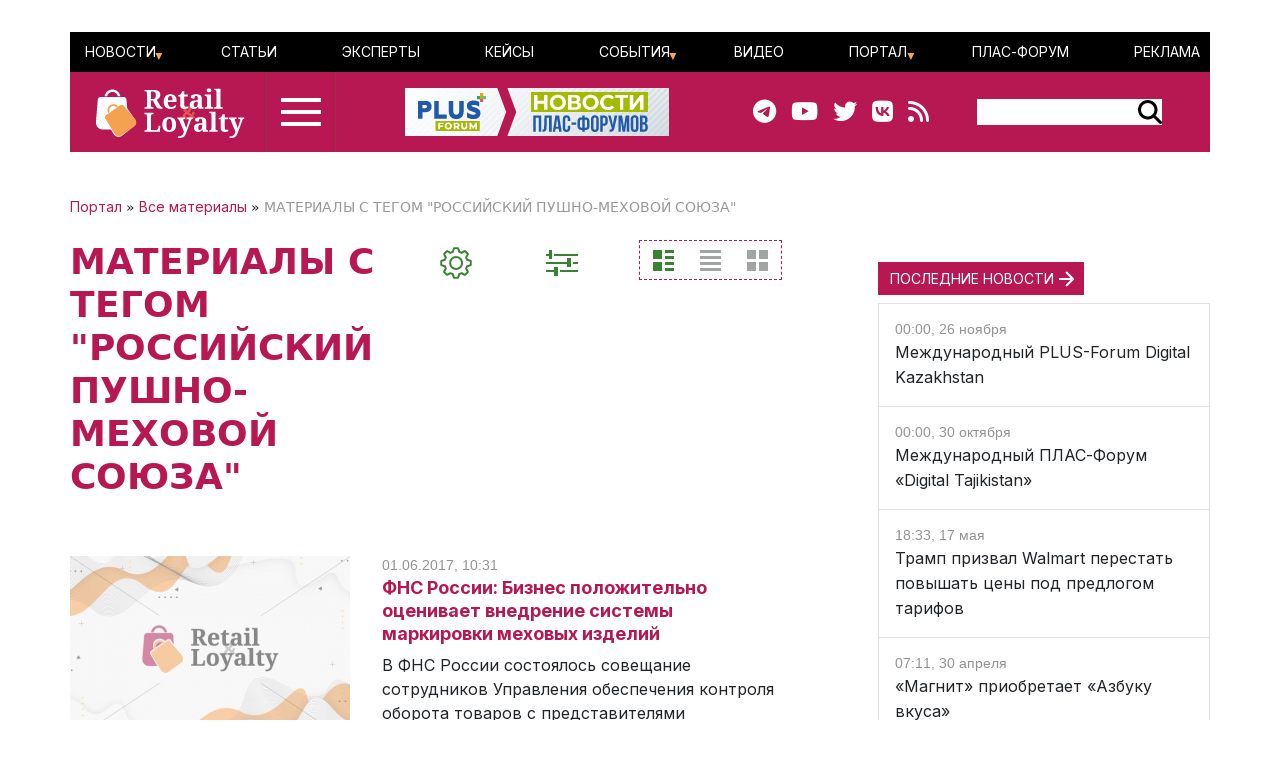

--- FILE ---
content_type: text/html; charset=UTF-8
request_url: https://retail-loyalty.org/all/?tags=%D0%A0%D0%9E%D0%A1%D0%A1%D0%98%D0%99%D0%A1%D0%9A%D0%98%D0%99+%D0%9F%D0%A3%D0%A8%D0%9D%D0%9E-%D0%9C%D0%95%D0%A5%D0%9E%D0%92%D0%9E%D0%99+%D0%A1%D0%9E%D0%AE%D0%97%D0%90
body_size: 94947
content:

<!DOCTYPE html>
<html lang="ru">
	<head>
		<meta http-equiv="Content-Type" content="text/html; charset=UTF-8" />
<script data-skip-moving="true">(function(w, d, n) {var cl = "bx-core";var ht = d.documentElement;var htc = ht ? ht.className : undefined;if (htc === undefined || htc.indexOf(cl) !== -1){return;}var ua = n.userAgent;if (/(iPad;)|(iPhone;)/i.test(ua)){cl += " bx-ios";}else if (/Windows/i.test(ua)){cl += ' bx-win';}else if (/Macintosh/i.test(ua)){cl += " bx-mac";}else if (/Linux/i.test(ua) && !/Android/i.test(ua)){cl += " bx-linux";}else if (/Android/i.test(ua)){cl += " bx-android";}cl += (/(ipad|iphone|android|mobile|touch)/i.test(ua) ? " bx-touch" : " bx-no-touch");cl += w.devicePixelRatio && w.devicePixelRatio >= 2? " bx-retina": " bx-no-retina";if (/AppleWebKit/.test(ua)){cl += " bx-chrome";}else if (/Opera/.test(ua)){cl += " bx-opera";}else if (/Firefox/.test(ua)){cl += " bx-firefox";}ht.className = htc ? htc + " " + cl : cl;})(window, document, navigator);</script>


<link href="/bitrix/js/ui/bootstrap5/css/bootstrap.css?1713020992205484" type="text/css"  rel="stylesheet" />
<link href="/bitrix/js/ui/fontawesome4/css/font-awesome.css?1724129945136083" type="text/css"  rel="stylesheet" />
<link href="/bitrix/js/ui/fontawesome4/css/v4-shims.css?172412994541574" type="text/css"  rel="stylesheet" />
<link href="/bitrix/js/ui/design-tokens/dist/ui.design-tokens.css?172128358126358" type="text/css"  rel="stylesheet" />
<link href="/bitrix/js/ui/fonts/opensans/ui.font.opensans.css?17130209912555" type="text/css"  rel="stylesheet" />
<link href="/bitrix/js/main/popup/dist/main.popup.bundle.css?171302099629861" type="text/css"  rel="stylesheet" />
<link href="/bitrix/js/main/core/css/core_date.css?171302099710481" type="text/css"  rel="stylesheet" />
<link href="/local/templates/retail_new/components/bitrix/menu/ituka-footer-menu/style.css?1713020958317" type="text/css"  data-template-style="true"  rel="stylesheet" />
<link href="/local/templates/retail_new/styles.css?171302095816944" type="text/css"  data-template-style="true"  rel="stylesheet" />




<script type="extension/settings" data-extension="main.date">{"formats":{"FORMAT_DATE":"DD.MM.YYYY","FORMAT_DATETIME":"DD.MM.YYYY HH:MI:SS","SHORT_DATE_FORMAT":"d.m.Y","MEDIUM_DATE_FORMAT":"j M Y","LONG_DATE_FORMAT":"j F Y","DAY_MONTH_FORMAT":"j F","DAY_SHORT_MONTH_FORMAT":"j M","SHORT_DAY_OF_WEEK_MONTH_FORMAT":"D, j F","SHORT_DAY_OF_WEEK_SHORT_MONTH_FORMAT":"D, j M","DAY_OF_WEEK_MONTH_FORMAT":"l, j F","FULL_DATE_FORMAT":"l, j F Y","SHORT_TIME_FORMAT":"H:i","LONG_TIME_FORMAT":"H:i:s"}}</script>



<meta name="description" content="Все материалы портала RETAIL-LOYALTY.ORG с тегом РОССИЙСКИЙ ПУШНО-МЕХОВОЙ СОЮЗА: новости, статьи, аналитические обзоры, мнения экспертов" />
<meta name="keywords" content="все материалы с тегом РОССИЙСКИЙ ПУШНО-МЕХОВОЙ СОЮЗА" />
<meta property="og:title" content="ВСЕ МАТЕРИАЛЫ ПОРТАЛА RETAIL-LOYALTY.ORG С ТЕГОМ "РОССИЙСКИЙ ПУШНО-МЕХОВОЙ СОЮЗА"" />
<title>ВСЕ МАТЕРИАЛЫ ПОРТАЛА RETAIL-LOYALTY.ORG С ТЕГОМ "РОССИЙСКИЙ ПУШНО-МЕХОВОЙ СОЮЗА"</title>

<link rel="canonical" href="https://retail-loyalty.org/news/" />
<meta property="og:description" content="Все материалы портала RETAIL-LOYALTY.ORG с тегом РОССИЙСКИЙ ПУШНО-МЕХОВОЙ СОЮЗА: новости, статьи, аналитические обзоры, мнения экспертов" />
<meta property="article:modified_time" content="">
<meta property="article:published_time" content="">
<meta property="og:url" content="https://retail-loyalty.org/all/?tags=%D0%A0%D0%9E%D0%A1%D0%A1%D0%98%D0%99%D0%A1%D0%9A%D0%98%D0%99+%D0%9F%D0%A3%D0%A8%D0%9D%D0%9E-%D0%9C%D0%95%D0%A5%D0%9E%D0%92%D0%9E%D0%99+%D0%A1%D0%9E%D0%AE%D0%97%D0%90" />
<meta property="og:image" content="http://retail-loyalty.org/local/templates/retail_new/images/rl-soc.jpg" />
<meta property="og:image:secure_url" content="https://retail-loyalty.org/local/templates/retail_new/images/rl-soc.jpg" />
<meta property="og:image:width" content="766">
<meta property="og:image:height" content="449">



				
		<meta charset="utf-8" />
		<meta http-equiv="cache-control" content="public">
		<meta http-equiv="Content-Language" content="ru">
		<meta http-equiv="Content-Type" content="text/html; charset=utf-8">
		<meta name="robots" content="index,follow">
	<!--	<meta name="robots" content="noindex,nofollow"> -->
		<meta name="viewport" content="width=device-width, initial-scale=1.0">
		<meta name="Author" content="Retail-loyalty.org">
		<meta name="Copyright" content="Retail-loyalty.org">
		<meta name="Address" content="г. Москва, ул. Кржижановского, д. 29, корп. 5, офис 5204">
		<link rel="publisher" href="https://Retail-Loyalty.org">
		<meta name="zen-verification" content="DTUhAeffvn53N8H5UcOpMH9O37jdlPgse7q2GAUAzzMRNEzYbyLMZXezwctk3lye" />
		
		<meta property="og:locale" content="ru_RU">
		<meta property="og:type" content="article">
		<meta property="fb:app_id" content="257953674358265" />
		<meta property="fb:article_style" content="default">
		<meta name="twitter:card" content="summary">
		<meta name="format-detection" content="telephone=no">
		<meta http-equiv="x-dns-prefetch-control" content="on">

	<!-- favicon -->
		<link type="image/x-icon" href="/favicon.ico" rel="shortcut icon">
		<link type="Image/x-icon" href="/favicon.ico" rel="icon">	
		<link rel="apple-touch-icon" sizes="180x180" href="/apple-touch-icon.png">
		<link rel="icon" type="image/png" sizes="32x32" href="/favicon-32x32.png">
		<link rel="icon" type="image/png" sizes="16x16" href="/favicon-16x16.png">
<!--		<link rel="manifest" href="/local/templates/retail_new/images/icons/site.webmanifest"> -->
		<meta name="msapplication-TileColor" content="#da532c">
		<meta name="theme-color" content="#ffffff">
	<!-- /favicon -->	  

		<!--[if lt IE 9]>
						<![endif]-->
		
						
<!-- Yandex.Metrika counter --> 
 <noscript><div><img src="https://mc.yandex.ru/watch/17123545" style="position:absolute; left:-9999px;" alt="" /></div></noscript> 
<!-- /Yandex.Metrika counter -->

<!--

-->
</head>
<body class="position-relative">

<div id="panel">
	 </div>

<main class="container px-sm-0">
		
<header id="header" class="">
	<div id="top-banner" class="my-3">
    <div class="partner px-0 mb-0 mb-sm-0 mb-md-0 position-relative justify-content-between">
<!--	<div class="position-absolute top-0 start-0 text-white bg-dark">Баннер шапка</div> -->
	<div id="banner-top" class="container px-0 mb-3 d-flex justify-content-center align-items-center w-100" style="/*background:#fd8db680; height:250px;font-size:30px*/">
	<!--AdFox START-->
<!--plusalliance-->
<!--Площадка: retail-loyalty.org / R&L NEW RUS HEADER 1320x250 / R&L NEW RUS HEADER 1320x250-->
<!--Категория: <не задана>-->
<!--Тип баннера: R&L NEW RUS HEADER 1320x250-->
<div id="adfox_169902921272195279"></div>
	</div>
</div>

	</div>
	<div id="header-menu" class="d-none d-lg-flex flex-row justify-content-between align-items-center">
		<div id="top-menu" class="d-flex justify-content-between w-100">
			 <ul id="ituka_main_multilevel" class="top-menu d-flex flex-row justify-content-between align-items-center align-self-stretch w-100">

	

	
						<li class="top-menu-item d-flex align-items-center ">
			<a href="/news/"  class="root-item">Новости</a>
				<ul>
		
	
	

	

	
	
		
							<li><a href="/about/subscribe/">Подписка&nbsp;на&nbsp;новости</a></li>
			
		
	
	

	

			</ul></li>	
	
		
							<li class="top-menu-item d-flex align-items-center "><a href="/articles/"  class="item">Статьи</a></li>
			
		
	
	

	

	
	
		
							<li class="top-menu-item d-flex align-items-center "><a href="/expert-forum/"  class="item">Эксперты</a></li>
			
		
	
	

	

	
	
		
							<li class="top-menu-item d-flex align-items-center "><a href="/lr/"  class="item">Кейсы</a></li>
			
		
	
	

	

	
						<li class="top-menu-item d-flex align-items-center ">
			<a href="/events/"  class="root-item">События</a>
				<ul>
		
	
	

	

	
	
		
							<li><a href="/events/addnew/">Добавить&nbsp;событие</a></li>
			
		
	
	

	

			</ul></li>	
	
		
							<li class="top-menu-item d-flex align-items-center "><a href="/news/video-news/"  class="item">Видео</a></li>
			
		
	
	

	

	
						<li class="top-menu-item d-flex align-items-center ">
			<a href="/about/"  class="root-item">Портал</a>
				<ul>
		
	
	

	

	
	
		
							<li><a href="/about/">О&nbsp;Портале</a></li>
			
		
	
	

	

	
	
		
							<li><a href="/journal_retail_loyalty/read_online/">Архив&nbsp;журнала</a></li>
			
		
	
	

	

	
	
		
							<li><a href="/about/subscribe/">Подписаться&nbsp;на&nbsp;новости</a></li>
			
		
	
	

	

			</ul></li>	
	
		
							<li class="top-menu-item d-flex align-items-center "><a href="https://plus-forum.com" target='_blank' class="item">ПЛАС-Форум</a></li>
			
		
	
	

	

	
	
		
							<li class="top-menu-item d-flex align-items-center "><a href="/razmeschenie/"  class="item">Реклама</a></li>
			
		
	
	


</ul>
<div class="menu-clear-left"></div>
		</div>
	</div>
	<div id="header-middle" class="d-flex flex-row justify-content-between ps-0 pe-5">
		<div class="d-flex flex-row">
			<a href="/" class="d-flex align-items-center ms-3 me-3">
				<img src="/local/templates/retail_new/images/RL_logo_NEW.svg">
<!--				<img src="/local/templates/retail_new/images/RL-NY.png">-->
			</a>
			<div id="burger" data-bs-toggle="modal" data-bs-target="#menuModal" class="d-flex flex-column justify-content-center"><div id="humburger" class="d-flex flex-column align-items-center humburger ">
  <div class="burger-stripe top-burger"></div>
  <div class="burger-stripe middle-burger"></div>
  <div class="burger-stripe bottom-burger"></div>
</div>	
</div>
		</div>
		<a href="/" class="d-none d-lg-flex align-items-center">
			<img src="/local/templates/retail_new/images/rl-forum-news.png">
		</a>
		<div id="" class="d-none d-sm-flex  flex-row justify-content-between align-items-center">
			<div id="main-header_soc" class="d-none d-md-flex flex-row align-items-center pe-5">
				<a class="header_soc" href="https://t.me/retailloyaltyjournal" target="_blank"><i class="fa fa-telegram" data-fa-transform="shrink-6 " data-fa-mask="fas fa-circle"></i></a>
				<a class="header_soc" href="https://www.youtube.com/user/PLUSforums" target="_blank"><i class="fa fa-youtube on fa-circle"></i></a>
				<a class="header_soc" href="https://twitter.com/Retail_Loyalty_" target="_blank"><i class="fa fa-twitter on fa-circle" data-fa-transform="shrink-8 " data-fa-mask="fas fa-circle"></i></a>
				<a class="header_soc" href="https://vk.com/retailloyalty_org" target="_blank"><i class="fab fa-vk" data-fa-transform="shrink-6" data-fa-mask="fas fa-circle"></i></a>
				<a class="header_soc" href="/news/rss/" target="_blank"><i class="fas fa-rss" data-fa-transform="shrink-9 " data-fa-mask="fas fa-circle"></i></a>
			</div>
			<div id="search-block" class="">
                <div class="search-form">
<form action="/search/index.php">
	<div id="header-serach-form" class="d-flex flex-row align-items-center">
			<div class="search-text">
									<input type="text" name="q" value="" size="15" maxlength="50" class="bg-white border border-0" />
							</div>
			<div class="search-button d-flex flex-row align-content-stretch align-items-center">
				<input name="s" type="image"  src="/local/templates/retail_new/images/search-glass.svg" />
			</div>
	</div>
</form>
</div>			</div>
		</div>
	</div>
	<div id="sub-menu" class="d-flex flex-row justify-content-between align-items-center">
    	
	</div>
	
</header>	
	<div class="row position-relative px-0 px-sm-0 mx-0">
		<div id="main-section" class="main-section col-12 col-md-8 ps-sm-0 pe-sm-2 pe-xl-5">
		<div id="breadcrumb-line" class="d-flex justify-content-start align-items-center mb-4">
			<div class="news-line-breadcrumb" itemscope itemtype="https://schema.org/BreadcrumbList">
				<span itemprop="itemListElement" itemscope itemtype="https://schema.org/ListItem"><a href="/" title="Портал" itemprop="item"><span itemprop="name">Портал</span></a><meta itemprop="position" content="1" /></span> » 
				<span itemprop="itemListElement" itemscope itemtype="https://schema.org/ListItem"><a href="/all/" title="Все материалы" itemprop="item"><span itemprop="name">Все материалы</span></a><meta itemprop="position" content="2" /></span> » 
				<span itemprop="itemListElement" itemscope itemtype="https://schema.org/ListItem">МАТЕРИАЛЫ С ТЕГОМ "РОССИЙСКИЙ ПУШНО-МЕХОВОЙ СОЮЗА"</span><meta itemprop="position" content="3" /></span>
			</div>
		</div>
			<div id="service-line" class="mb-0 mb-md-5">
				<div  class="d-flex justify-content-between flex-column flex-sm-row">
				<h1 class="text-center text-sm-start mb-3 mb-md-0">МАТЕРИАЛЫ С ТЕГОМ "РОССИЙСКИЙ ПУШНО-МЕХОВОЙ СОЮЗА"</h1>
				<div class="d-none d-md-flex flex-row justify-content-around justify-sm-content-end">
					<div id="setup-news" data-bs-toggle="modal" data-bs-target="#setupNews" class="btn me-5">
						<img src="/local/templates/retail_new/images/gear.png" title="Вы можете настроить отображение материалов" class="hover-style"/>
					</div>
					<div id="support-news" data-bs-toggle="modal" data-bs-target="#supportFilter" class="btn me-5">
						<img src="/local/templates/retail_new/images/filter-green.png" class="hover-style" style="" title="Фильтр даты"/>
					</div>
						<div id="filter-desktop" class="mr-3" title="filter">
							<div class="d-flex justify-content-between " >
							<input type="radio" class="btn-check" name="type-select" value="all_materials" id="all_materials" checked autocomplete="off">
							<label class="btn" for="all_materials">
								<img src="/local/templates/retail_new/images/standart_green.png" alt="Стандарт" title="Стандарт"/>
							</label>
							<input type="radio" class="btn-check" name="type-select" value="all_materials_table" id="all_materials_table"  autocomplete="off">
							<label class="form-check-label btn" for="all_materials_table">
								<img src="/local/templates/retail_new/images/list_grey.png" alt="Список" title="Список"/>
							</label>
							<input type="radio" class="btn-check" name="type-select" value="all_materials_flat" id="all_materials_flat"  autocomplete="off">
							<label class="form-check-label btn" for="all_materials_flat">
								<img src="/local/templates/retail_new/images/plate_grey.png" alt="Компакт" title="Компакт"/>
							</label>
							</div>
						</div>
				</div>
			</div>
											</div>
			
			
<!-- Modal -->



<div class="modal fade z-index-5" id="supportFilter" tabindex="-1" role="dialog" aria-labelledby="supportFilterLabel" aria-hidden="true">

	<div class="modal-dialog" role="document" data-bs-backdrop="static" aria-labelledby="supportFilter" aria-hidden="true" style="">
	<div class="modal-content" style="">
			<div type="button" class="close me-4 mt-4 position-absolute top-0 end-0" data-bs-dismiss="modal" aria-label="Close" style="">
				<span aria-hidden="true"><img src="/local/templates/retail_new/images/close_green.png" alt="close" title="Закрыть диалоговое окно"></span>
			</div>
		<div class="modal-header d-flex justify-content-start mb-3">
			<img src="/local/templates/retail_new/images/filter.png" class="hover-style" style="" title="Как показывать новости"/>
			<div id="support-header" class="ms-5">Выберите период показа материалов</div>
		</div>
		<form action="/all/" name="filter-group-name" id="filter-group-name" class="filter-group filter-name" method="GET">
		<div class="modal-body d-flex flex-column justify-content-between">

		
			<div class="body-panel right-panel d-flex flex-column justify-content-between pb-5">
				<div class="border-box">
					<div class="panel-header ms-1">За какой период</div>
					<!--		<h3 class="">фильтры</h3>-->
										<div id="filter-group" class="d-flex flex-row justify-content-between my-4">
						<div class="period-btn btn-main position-relative">
							<input class="position-absolute invisible" type="radio" id="periodToday" name="period" value="today" >
							<label class="" for="periodToday">сегодня</label>
						</div>
						<div class="period-btn btn-main position-relative">
							<input class="position-absolute invisible" type="radio" id="periodYesterday" name="period" value="yesterday" >
							<label class="" for="periodYesterday">вчера</label>
						</div>
						<div class="period-btn btn-main position-relative">
							<input class="position-absolute invisible" type="radio" id="periodWeek" name="period" value="week" >
							<label class="" for="periodWeek">неделя</label>
						</div>
						<div class="period-btn btn-main position-relative">
							<input class="position-absolute invisible" type="radio" id="periodMonth" name="period" value="month" >
							<label class="" for="periodMonth">месяц</label>
						</div>
						<div class="period-btn btn-main position-relative">
							<input class="position-absolute invisible" type="radio" id="periodQuarter" name="period" value="quarter" >
							<label class="" for="periodQuarter">квартал</label>
						</div>
						<div class="period-btn btn-main position-relative">
							<input class="position-absolute invisible" type="radio" id="periodYear" name="period" value="year" >
							<label class="" for="periodYear">год</label>
						</div>
					</div>
		
					<div class="form_line" >
						<div id="support-date_filter" class="filter_block position-relative d-flex justify-content-around" style="">
						
							<div class="date_input">
								<label class="form-label d-block text-center" for="date_start">начальная дата</label>
								<input style="width: auto;" autocomplete="off"  type="text" value="" name="date_start" onclick="BX.calendar({node: this, field: this, bTime: false});">
							</div>
							<div class="date_input">
								<label class="form-label d-block text-center" for="date_end">конечная дата</label>
								<input style="width: auto;" autocomplete="off" type="text" value="" name="date_end" onclick="BX.calendar({node: this, field: this, bTime: false});">
							</div>
						</div>
					</div>
				
				</div>
				<div class="d-flex flex-row">
					<div id="filter-reset" class="btn-main px-2 align-self-center me-2" type="reset" name="filter-reset" value="ОЧИСТИТЬ">ОЧИСТИТЬ</div>
					<div id="filter-submit" class="btn-main px-2 align-self-center" type="submit" name="filter-submit" value="ПОКАЗАТЬ">ПОКАЗАТЬ</div>
				</div>	
			</div>


				
			</div>
		</form>
	</div>
</div>
		
</div>
<div class="modal fade z-index-5" id="setupNews" tabindex="-1" role="dialog" aria-labelledby="setupNewsLabel" aria-hidden="true">

	<div class="modal-dialog" role="document" data-bs-backdrop="static" aria-labelledby="supportFilter" aria-hidden="true" style="">
	<div class="modal-content" style="">
			<div type="button" class="close me-4 mt-4 position-absolute top-0 end-0" data-bs-dismiss="modal" aria-label="Close" style="">
				<span aria-hidden="true"><img src="/local/templates/retail_new/images/close_green.png" alt="close"></span>
			</div>
		<div class="modal-header d-flex justify-content-start mb-3">
			<img src="/local/templates/retail_new/images/gear.png" class="hover-style" style="" title="Настройки отображения"/>
			<div id="support-header" class="ms-5">Укажите, из каких рубрик показывать материалы<sup>*</sup></div>
		</div>
		<form action="/all/" name="filter-rubric-name" id="filter-rubric-name" class="filter-group filter-name" method="GET">
			<div class="modal-body d-flex flex-column justify-content-between">
				<div class="body-panel left-panel">
					<div class="border-box d-flex flex-column justify-content-start">
						<div class="panel-header ms-1"><sup>*</sup>чтобы показывать все материалы просто очистите фильтр</div>
						<div id="support-menu" class="d-flex flex-column px-1 my-4 flex-nowrap" style="">

<div class="d-flex flex-column flex-sm-row">
<form name="filter-group-name">
	<div class="col">
			<div class="form-check">
		  <input form="filter-group-name"  class="form-check-input" type="checkbox" value="e-commerce" name="rubrics[]" id="Check-online-commercia">
		  <label class="form-check-label  submenu-link" for="Check-online-commercia">E-Commerce</label>
		</div>
			<div class="form-check">
		  <input form="filter-group-name"  class="form-check-input" type="checkbox" value="pos-oborydovanie" name="rubrics[]" id="Check-pos-oborydovanie">
		  <label class="form-check-label  submenu-link" for="Check-pos-oborydovanie">POS-оборудование и кассовые решения</label>
		</div>
			<div class="form-check">
		  <input form="filter-group-name"  class="form-check-input" type="checkbox" value="bezopasnost" name="rubrics[]" id="Check-bezopasnost">
		  <label class="form-check-label  submenu-link" for="Check-bezopasnost">Безопасность</label>
		</div>
			<div class="form-check">
		  <input form="filter-group-name"  class="form-check-input" type="checkbox" value="cat_issledovaniya" name="rubrics[]" id="Check-cat_issledovaniya">
		  <label class="form-check-label  submenu-link" for="Check-cat_issledovaniya">Исследования и обзоры</label>
		</div>
			<div class="form-check">
		  <input form="filter-group-name"  class="form-check-input" type="checkbox" value="koronavirus" name="rubrics[]" id="Check-koronavirus">
		  <label class="form-check-label  submenu-link" for="Check-koronavirus">Коронавирус</label>
		</div>
			<div class="form-check">
		  <input form="filter-group-name"  class="form-check-input" type="checkbox" value="malii-i-srednii-riteil" name="rubrics[]" id="Check-malii-i-srednii-riteil">
		  <label class="form-check-label  submenu-link" for="Check-malii-i-srednii-riteil">Малый и средний ритейл</label>
		</div>
			<div class="form-check">
		  <input form="filter-group-name"  class="form-check-input" type="checkbox" value="merkuriy" name="rubrics[]" id="Check-merkuriy">
		  <label class="form-check-label  submenu-link" for="Check-merkuriy">Меркурий</label>
		</div>
			<div class="form-check">
		  <input form="filter-group-name"  class="form-check-input" type="checkbox" value="ot-redaktsii" name="rubrics[]" id="Check-ot-redaktsii">
		  <label class="form-check-label  submenu-link" for="Check-ot-redaktsii">От редакции</label>
		</div>
			<div class="form-check">
		  <input form="filter-group-name"  class="form-check-input" type="checkbox" value="proizvoditeli" name="rubrics[]" id="Check-proizvoditeli">
		  <label class="form-check-label  submenu-link" for="Check-proizvoditeli">Производители</label>
		</div>
			<div class="form-check">
		  <input form="filter-group-name"  class="form-check-input" type="checkbox" value="samozanyatye" name="rubrics[]" id="Check-samozanyatye">
		  <label class="form-check-label  submenu-link" for="Check-samozanyatye">Самозанятые</label>
		</div>
			<div class="form-check">
		  <input form="filter-group-name"  class="form-check-input" type="checkbox" value="stm" name="rubrics[]" id="Check-stm">
		  <label class="form-check-label  submenu-link" for="Check-stm">СТМ</label>
		</div>
			<div class="form-check">
		  <input form="filter-group-name"  class="form-check-input" type="checkbox" value="toplivnyy-i-transportnyy-riteyl" name="rubrics[]" id="Check-toplivnyy-i-transportnyy-riteyl">
		  <label class="form-check-label  submenu-link" for="Check-toplivnyy-i-transportnyy-riteyl">Топливный и транспортный ритейл</label>
		</div>
			<div class="form-check">
		  <input form="filter-group-name"  class="form-check-input" type="checkbox" value="faktoring" name="rubrics[]" id="Check-faktoring">
		  <label class="form-check-label  submenu-link" for="Check-faktoring">Факторинг</label>
		</div>
		</div>
	<div class="col">
			<div class="form-check">
		  <input form="filter-group-name"  class="form-check-input" type="checkbox" value="e-commerce-s-nataley-petukhovoy" name="rubrics[]" id="Check-e-commerce-s-nataley-petukhovoy">
		  <label class="form-check-label  submenu-link" for="Check-e-commerce-s-nataley-petukhovoy">E-commerce с Натальей Петуховой</label>
		</div>
			<div class="form-check">
		  <input form="filter-group-name"  class="form-check-input" type="checkbox" value="self-checkout" name="rubrics[]" id="Check-self-checkout">
		  <label class="form-check-label  submenu-link" for="Check-self-checkout">Self-Checkout</label>
		</div>
			<div class="form-check">
		  <input form="filter-group-name"  class="form-check-input" type="checkbox" value="beskontaktnie-technologii" name="rubrics[]" id="Check-beskontaktnie-technologii">
		  <label class="form-check-label  submenu-link" for="Check-beskontaktnie-technologii">Бесконтактные технологии</label>
		</div>
			<div class="form-check">
		  <input form="filter-group-name"  class="form-check-input" type="checkbox" value="staff" name="rubrics[]" id="Check-staff">
		  <label class="form-check-label  submenu-link" for="Check-staff">Кадры</label>
		</div>
			<div class="form-check">
		  <input form="filter-group-name"  class="form-check-input" type="checkbox" value="logistica" name="rubrics[]" id="Check-logistica">
		  <label class="form-check-label  submenu-link" for="Check-logistica">Логистика</label>
		</div>
			<div class="form-check">
		  <input form="filter-group-name"  class="form-check-input" type="checkbox" value="marketing" name="rubrics[]" id="Check-marketing">
		  <label class="form-check-label  submenu-link" for="Check-marketing">Маркетинг</label>
		</div>
			<div class="form-check">
		  <input form="filter-group-name"  class="form-check-input" type="checkbox" value="meropriyatiya" name="rubrics[]" id="Check-meropriyatiya">
		  <label class="form-check-label  submenu-link" for="Check-meropriyatiya">Мероприятия</label>
		</div>
			<div class="form-check">
		  <input form="filter-group-name"  class="form-check-input" type="checkbox" value="payments-cash" name="rubrics[]" id="Check-plateznie-technologii">
		  <label class="form-check-label  submenu-link" for="Check-plateznie-technologii">Платежи</label>
		</div>
			<div class="form-check">
		  <input form="filter-group-name"  class="form-check-input" type="checkbox" value="regulyatory" name="rubrics[]" id="Check-regulyatory">
		  <label class="form-check-label  submenu-link" for="Check-regulyatory">Регуляторы</label>
		</div>
			<div class="form-check">
		  <input form="filter-group-name"  class="form-check-input" type="checkbox" value="seti-i-postavshchiki" name="rubrics[]" id="Check-seti-i-postavshchiki">
		  <label class="form-check-label  submenu-link" for="Check-seti-i-postavshchiki">Сети и поставщики</label>
		</div>
			<div class="form-check">
		  <input form="filter-group-name"  class="form-check-input" type="checkbox" value="telekom" name="rubrics[]" id="Check-telekom">
		  <label class="form-check-label  submenu-link" for="Check-telekom">Телеком</label>
		</div>
			<div class="form-check">
		  <input form="filter-group-name"  class="form-check-input" type="checkbox" value="torgovie-seti" name="rubrics[]" id="Check-torgovie-seti">
		  <label class="form-check-label  submenu-link" for="Check-torgovie-seti">Торговые сети</label>
		</div>
			<div class="form-check">
		  <input form="filter-group-name"  class="form-check-input" type="checkbox" value="ekvairing" name="rubrics[]" id="Check-ekvairing">
		  <label class="form-check-label  submenu-link" for="Check-ekvairing">Эквайринг</label>
		</div>
		</div>
	<div class="col">
			<div class="form-check">
		  <input form="filter-group-name"  class="form-check-input" type="checkbox" value="horeca" name="rubrics[]" id="Check-horeca">
		  <label class="form-check-label  submenu-link" for="Check-horeca">HORECA</label>
		</div>
			<div class="form-check">
		  <input form="filter-group-name"  class="form-check-input" type="checkbox" value="aptechnye-seti" name="rubrics[]" id="Check-aptechnye-seti">
		  <label class="form-check-label  submenu-link" for="Check-aptechnye-seti">Аптечные сети</label>
		</div>
			<div class="form-check">
		  <input form="filter-group-name"  class="form-check-input" type="checkbox" value="egais" name="rubrics[]" id="Check-egais">
		  <label class="form-check-label  submenu-link" for="Check-egais">ЕГАИС</label>
		</div>
			<div class="form-check">
		  <input form="filter-group-name"  class="form-check-input" type="checkbox" value="ko-brending" name="rubrics[]" id="Check-ko-brending">
		  <label class="form-check-label  submenu-link" for="Check-ko-brending">Ко-брендинг</label>
		</div>
			<div class="form-check">
		  <input form="filter-group-name"  class="form-check-input" type="checkbox" value="loyalty" name="rubrics[]" id="Check-loyalty">
		  <label class="form-check-label  submenu-link" for="Check-loyalty">Лояльность</label>
		</div>
			<div class="form-check">
		  <input form="filter-group-name"  class="form-check-input" type="checkbox" value="markirovka" name="rubrics[]" id="Check-markirovka">
		  <label class="form-check-label  submenu-link" for="Check-markirovka">Маркировка</label>
		</div>
			<div class="form-check">
		  <input form="filter-group-name"  class="form-check-input" type="checkbox" value="mobilnaya-commercia" name="rubrics[]" id="Check-mobilnaya-commercia">
		  <label class="form-check-label  submenu-link" for="Check-mobilnaya-commercia">Мобильная коммерция</label>
		</div>
			<div class="form-check">
		  <input form="filter-group-name"  class="form-check-input" type="checkbox" value="platon" name="rubrics[]" id="Check-platon">
		  <label class="form-check-label  submenu-link" for="Check-platon">Платон</label>
		</div>
			<div class="form-check">
		  <input form="filter-group-name"  class="form-check-input" type="checkbox" value="novosti-kompaniy" name="rubrics[]" id="Check-novosti-kompaniy">
		  <label class="form-check-label  submenu-link" for="Check-novosti-kompaniy">Розница</label>
		</div>
			<div class="form-check">
		  <input form="filter-group-name"  class="form-check-input" type="checkbox" value="socialnie-seti" name="rubrics[]" id="Check-socialnie-seti">
		  <label class="form-check-label  submenu-link" for="Check-socialnie-seti">Социальные сети</label>
		</div>
			<div class="form-check">
		  <input form="filter-group-name"  class="form-check-input" type="checkbox" value="technologii" name="rubrics[]" id="Check-technologii">
		  <label class="form-check-label  submenu-link" for="Check-technologii">Технологии</label>
		</div>
			<div class="form-check">
		  <input form="filter-group-name"  class="form-check-input" type="checkbox" value="turizm-i-travel" name="rubrics[]" id="Check-turizm-i-travel">
		  <label class="form-check-label  submenu-link" for="Check-turizm-i-travel">Туризм</label>
		</div>
		</div>
	</form>
</div>




<!-- </form> -->
</div>
<!--						<div id="all_checked" class="btn-main px-2 align-self-center checked">ВКЛЮЧИТЬ ВСЕ</div> -->
					</div>
				</div>
			</div>
			<div class="d-flex flex-row justify-content-center">
				<div id="setup-reset" class="btn-main px-2 align-self-center me-3" type="reset" name="setup-reset" value="ОЧИСТИТЬ">ОЧИСТИТЬ</div>
				<div id="setup-submit" class="btn-main px-2 align-self-center" type="submit" name="setup-submit" value="СОХРАНИТЬ">СОХРАНИТЬ</div>
			</div>
		</form>
	</div>
</div>
		
</div>



	

		<div id="news_line">
<div id="all-materials" class="news-list">
<div class="d-none d-md-block mb-5">
	</div>



	
 		
 		
		
	
	<div class="news-item my-0 my-md-5" id="bx_3133574219_18829">

		<div class="d-flex flex-column flex-lg-row justify-content-start align-items-top">
			<div class="picture-block pe-3 d-sm-flex">
				<a class="me-3" href="/news/fns-rossii-biznes-polozhitelno-otsenivaet-vnedrenie-sistemy-markirovki-mekhovykh-izdeliy/">
					<img class="preview-picture p-0 m-0 mb-md-2" src="/upload/iblock/cb3/pbni5obuxedvha8spo04in9ho0eo1rxn.jpg" width="280" height="186" alt="ФНС России: Бизнес положительно оценивает внедрение системы маркировки меховых изделий" title="ФНС России: Бизнес положительно оценивает внедрение системы маркировки меховых изделий" style="float:left" />
				</a>
				<a class="d-none d-sm-block d-lg-none" href="/news/fns-rossii-biznes-polozhitelno-otsenivaet-vnedrenie-sistemy-markirovki-mekhovykh-izdeliy/">
					<h2 class="page-subheader">ФНС России: Бизнес положительно оценивает внедрение системы маркировки меховых изделий</h2>				</a>
			</div>
			
			<div class="text-block d-flex flex-column">
				<span class="news-date-time">01.06.2017, 10:31</span>

				<a  class="d-block d-sm-none d-lg-block" href="/news/fns-rossii-biznes-polozhitelno-otsenivaet-vnedrenie-sistemy-markirovki-mekhovykh-izdeliy/">
					<h2 class="page-subheader">ФНС России: Бизнес положительно оценивает внедрение системы маркировки меховых изделий</h2>				</a>
				<a  class="d-block" href="/news/fns-rossii-biznes-polozhitelno-otsenivaet-vnedrenie-sistemy-markirovki-mekhovykh-izdeliy/">
					В ФНС России состоялось совещание сотрудников Управления обеспечения контроля оборота товаров с представителями Российского пушно-мехового союза, Ассоциации компаний розничной торговли и руководством организаций – участниц пилотного проекта по маркировке меховых изделий.				</a>
			</div>
		</div>
		<div style="clear:both"></div>
	
		<div id="article-footer" class="my-4">
			<div class="line-rubrics d-flex align-items-center mb-3">
				<div class="rubrics-title me-2" style="">Рубрика:</div>
				<a href="/regulyatory/"><div class="rubrics-name px-2 py-1"><span class="pe-2">{}</span>Регуляторы</div></a>
			</div>
			
			<div class="d-none d-md-block line-tags d-flex align-items-start">
				<div class="tags-title me-2" style="">Теги:</div>
				<div class="d-flex flex-wrap ">
						
					<a href="/all/?tags=%D0%A4%D0%9D%D0%A1+%D0%A0%D0%9E%D0%A1%D0%A1%D0%98%D0%98"><div class="rubrics-name px-2 me-2 py-1 mb-2"><span class="pe-2">#</span>ФНС РОССИИ</div></a>
						
					<a href="/all/?tags=%D0%9C%D0%95%D0%A5%D0%9E%D0%92%D0%AB%D0%95+%D0%98%D0%97%D0%94%D0%95%D0%9B%D0%98%D0%AF"><div class="rubrics-name px-2 me-2 py-1 mb-2"><span class="pe-2">#</span>МЕХОВЫЕ ИЗДЕЛИЯ</div></a>
						
					<a href="/all/?tags=%D0%9C%D0%90%D0%A0%D0%9A%D0%98%D0%A0%D0%9E%D0%92%D0%9A%D0%90+%D0%9C%D0%95%D0%A5%D0%9E%D0%92%D0%AB%D0%A5+%D0%98%D0%97%D0%94%D0%95%D0%9B%D0%98%D0%99"><div class="rubrics-name px-2 me-2 py-1 mb-2"><span class="pe-2">#</span>МАРКИРОВКА МЕХОВЫХ ИЗДЕЛИЙ</div></a>
						
					<a href="/all/?tags=%D0%A0%D0%9E%D0%A1%D0%A1%D0%98%D0%99%D0%A1%D0%9A%D0%98%D0%99+%D0%9F%D0%A3%D0%A8%D0%9D%D0%9E-%D0%9C%D0%95%D0%A5%D0%9E%D0%92%D0%9E%D0%99+%D0%A1%D0%9E%D0%AE%D0%97%D0%90"><div class="rubrics-name px-2 me-2 py-1 mb-2"><span class="pe-2">#</span>РОССИЙСКИЙ ПУШНО-МЕХОВОЙ СОЮЗА</div></a>
								</div>
			</div>
		</div>
<!--
</div>
</div>
-->
</div>
		<div style="clear:both"></div>
<hr>

	
	<br /></div>

		</div> 
	</div>
	<div id="main-sidebar" class="sidebar-section right-sidebar col-12 col-md-4 px-0 ps-sm-2 ps-xl-5"> 		<div id="sidebar-slide" class=""> 
					<div id="right-sidebar" class="d-flex flex-column justify-content-start w-100 sidebar" style="background-clip:content-box;">
<div class="partner px-0 mb-5 mb-sm-0 mb-md-5 position-relative justify-content-between">
	<div id="banner-2" class="px-0 mb-3 d-flex justify-content-center align-items-center" style="/*background:#fd8db680; */width:;height:;font-size:30px">
		<!--AdFox START-->
		<!--plusalliance-->
		<!--Площадка: retail-loyalty.org / R&L NEW RUS №3 392x300 / R&L NEW RUS №3 392x300-->
		<!--Категория: <не задана>-->
		<!--Тип баннера: R&L NEW RUS №3 392x300-->
		<div id="adfox_172528724090998928"></div>
			</div>
</div>
		
 <h2 class="box-title"><a href="/news/" title="ПОСЛЕДНИЕ НОВОСТИ">ПОСЛЕДНИЕ НОВОСТИ</a></h2>
<div class="sidebar-news-line border">
					<div class="p-3 border-bottom">
			<div id="bx_4665576_46908">
				<div class="news-date-time">
					00:00, 26 ноября				</div>
				<div class="">
					<a href="/content/detail.php?ID=46908">Международный PLUS-Forum Digital Kazakhstan</a>
				</div>
			</div>
		</div>
        		
							<div class="p-3 border-bottom">
			<div id="bx_4665576_47204">
				<div class="news-date-time">
					00:00, 30 октября				</div>
				<div class="">
					<a href="/content/detail.php?ID=47204">Международный ПЛАС-Форум «Digital Tajikistan»</a>
				</div>
			</div>
		</div>
        		
							<div class="p-3 border-bottom">
			<div id="bx_4665576_50464">
				<div class="news-date-time">
					18:33, 17 мая				</div>
				<div class="">
					<a href="/news/tramp-prizval-walmart-perestat-povyshat-tseny-pod-predlogom-tarifov/">Трамп призвал Walmart перестать повышать цены под предлогом тарифов</a>
				</div>
			</div>
		</div>
        		<div id="sidebar-line-include" class="col-12 d-flex justify-content-center align-items-center mb-0">
				</div>
        		
							<div class="p-3 border-bottom">
			<div id="bx_4665576_50463">
				<div class="news-date-time">
					07:11, 30 апреля				</div>
				<div class="">
					<a href="/news/magnit-priobretaet-azbuku-vkusa/">«Магнит» приобретает «Азбуку вкуса»</a>
				</div>
			</div>
		</div>
        		
							<div class="p-3 border-bottom">
			<div id="bx_4665576_50462">
				<div class="news-date-time">
					08:00, 27 апреля				</div>
				<div class="">
					<a href="/news/mcdonald-s-podal-zayavku-na-registratsiyu-tovarnogo-znaka-v-rossii/">McDonald's подал заявку на регистрацию товарного знака в России</a>
				</div>
			</div>
		</div>
        		
							<div class="p-3 border-bottom">
			<div id="bx_4665576_50460">
				<div class="news-date-time">
					08:10, 21 апреля				</div>
				<div class="">
					<a href="/news/otraslevye-assotsiatsii-vystupili-protiv-vvedeniya-gosudarstvennogo-regulirovaniya-tsen-na-produkty/">Отраслевые ассоциации выступили против введения государственного регулирования цен на продукты</a>
				</div>
			</div>
		</div>
        		
							<div class="p-3 border-bottom">
			<div id="bx_4665576_50459">
				<div class="news-date-time">
					17:35, 20 марта				</div>
				<div class="">
					<a href="/news/pyaterochka-i-perekrestok-nachali-privlekat-sotrudnikov-iz-indii/">«Пятерочка» и «Перекресток» начали привлекать сотрудников из Индии</a>
				</div>
			</div>
		</div>
        		
			</div>
		
		

</div>		
		</div>
	</div>
</div>
		
 


	</main>
	
	
	<footer id="footer" class="footer px-3">
		<div class="container d-flex flex-column flex-md-row justify-content-between px-0" >
			<div id="left-column" class="d-flex flex-column col-12 col-md-3 align-items-center align-items-sm-start mb-5 mb-sm-0">
				<div id="footer-logo" class="d-flex flex-column flex-lg-row justify-content-between align-items-center footer-text-box mb-5 mb-sm-3 w-100">
					<a href="/" class="mb-3 mb-lg-0">
											<img src="/local/templates/retail_new/images/Logo_white_RUS.svg" alt="Logo_white_RUS" title="Logo_white_RUS">
										</a>
					<div class="footer-logo-qr d-none d-sm-block"></div>
				</div>
							<div id="footer-adress" class="d-flex flex-row flex-md-column footer-text-box mb-3" itemprop="address" itemscope itemtype="http://schema.org/PostalAddress">
					<div class="order-0 me-2">
						<span itemprop="addressLocality">Москва</span><span class="">,</span> 
						<span itemprop="postalCode">117246</span><span class="">, </span> 
					</div>
					<span itemprop="streetAddress">ул. Научный проезд, 19 <br class="d-none d-md-block"></span> 
				</div>
				<div id="footer-phone" class="footer-text-box mb-3">Телефон: <span itemprop="telephone">+7 495 961 1065</span></div>
								
					<div id="footer-soc-block" class="d-flex flex-column flex-sm-row justify-content-start mb-5 mb-sm-4">
						<div id="main-footer_soc" class="d-flex flex-row align-items-center">
							<a class="header_soc me-2" href="https://t.me/retailloyaltyjournal" target="_blank"><i class="fa fa-telegram" data-fa-transform="shrink-6 " data-fa-mask="fas fa-circle"></i></a>
							<a class="header_soc me-2" href="https://www.youtube.com/user/PLUSforums" target="_blank"><i class="fa fa-youtube on fa-circle"></i></a>
							<a class="header_soc me-2" href="https://twitter.com/Retail_Loyalty_" target="_blank"><i class="fa fa-twitter on fa-circle" data-fa-transform="shrink-8 " data-fa-mask="fas fa-circle"></i></a>
							<a class="header_soc me-2" href="https://vk.com/retailloyalty_org" target="_blank"><i class="fab fa-vk" data-fa-transform="shrink-6" data-fa-mask="fas fa-circle"></i></a>
							<a class="header_soc me-2" href="/news/rss/" target="_blank"><i class="fas fa-rss" data-fa-transform="shrink-9 " data-fa-mask="fas fa-circle"></i></a>
						</div>
					</div>
				
					<div id="footer-copyright" class="footer-text-box mb-3">© 2012-2026 Все права защищены</div>
							</div>
			<div id="center-column" class="col-12 col-md-6">
				<div id="footer-registration" class="footer-text-box mb-3">Зарегистрировано Федеральной службой по надзору в сфере связи, информационных технологий и массовых коммуникаций. Свидетельства о регистрации ЭЛ № ФС77 — 70419 от 20 июля 2017 года.</div>
				<div id="footer-limitation" class="footer-text-box mb-3">Редакция не несет ответственности за достоверность информации, содержащейся в рекламных объявлениях. Редакция не предоставляет справочной информации.</div>
				
			</div>
						<div id="right-column" class="col-12 col-md-3">
                
			</div>
						
			
			
		</div>
		
				</footer>
<div class="modal fade" id="menuModal" tabindex="-1" role="dialog" data-bs-backdrop="static" aria-hidden="true">
  <div class="modal-dialog" role="document">
    <div class="modal-content" style="background-color:#000;color:#fff;">
      <div class="modal-body">
        <div class="close close-menu" data-bs-dismiss="modal" aria-labelledby="Close" style="position:absolute;right: 10px;top:10px;">
          <span aria-hidden="true"><img src="/local/templates/retail_new/images/close_white.png" alt="close"></span>
        </div>
<div class="popup-menu-content container">
	<div id="popup-menu-header">
		<a href="/" alt="Главная"><img src="/local/templates/retail_new/images/RL_logo_NEW.svg" alt="retail-loyalty-logo"></a>
	</div>
	<div id="popup-menu-main" class="d-flex flex-column justify-content-between">
		<div class="d-flex flex-column flex-md-row">
			<div id="popup_first" class="popup-menu-column w-100 mb-5">
				<a href="/" title="ГЛАВНАЯ"><div class="popup-menu_column_header">ГЛАВНАЯ</div></a>
				<hr class="popup-menu_line">
				<a href="/all/" title="ВСЕ МАТЕРИАЛЫ"><div class="popup-menu_column_header">ВСЕ МАТЕРИАЛЫ</div></a>
				<hr class="popup-menu_line">
				<a href="/news/" title="НОВОСТИ"><div class="popup-menu_column_header">НОВОСТИ</div></a>
				<hr class="popup-menu_line">
				<a href="/articles/" title="СТАТЬИ"><div class="popup-menu_column_header">СТАТЬИ</div></a>
				<hr class="popup-menu_line">
				<a href="/expert-forum/" title="МНЕНИЯ ЭКСПЕРТОВ"><div class="popup-menu_column_header">МНЕНИЯ ЭКСПЕРТОВ</div></a>
				<hr class="popup-menu_line">
				<a href="/lr/" title="КЕЙСЫ"><div class="popup-menu_column_header">КЕЙСЫ</div></a>
				<hr class="popup-menu_line">
				<a href="/calendar_retail_loyalty/events/" title="СОБЫТИЯ"><div class="popup-menu_column_header">СОБЫТИЯ</div></a>
				<hr class="popup-menu_line">
				<a href="/news/video-news/" title="ВИДЕО"><div class="popup-menu_column_header">ВИДЕО</div></a>
				<hr class="popup-menu_line">
				<div class="popup-menu_column_header">СПЕЦПРОЕКТЫ</div>
				<hr class="popup-menu_line">
				<a href="https://transport.plusworld.ru/" target="_blank" title="Транспортный проект">Транспортный проект</a><br>
				<a href="https://markirovka.retail-loyalty.org/" target="_blank" title="Маркировка">Маркировка</a><br>
				<a href="https://plus-event.ru/" target="_blank" title="Организация мероприятий">PLUS Event</a><br>
				<a href="https://plus-consulting.ru/" target="_blank" title="PLUS consulting">PLUS consulting</a><br>
			</div>
			<div id="popup_second" class="d-none d-lg-block popup-menu-column d-flex flex-column flex-fill w-100">

				<div class="">
					<div class="popup-menu_column_header">РУБРИКИ</div>
					<hr class="popup-menu_line">
					<div id="HL-block" class="d-flex flex-row flex-wrap">
<form action="/online-commercia/" class="float-start d-flex align-items-center">
<span class="bullet">•</span><a class="itm" href="/online-commercia/" data-link="online-commercia" data-page="online-commercia" data-name="E-Commerce">E-Commerce</a>
<input type="hidden" value="online-commercia">
</form>
<form action="/e-commerce-s-nataley-petukhovoy/" class="float-start d-flex align-items-center">
<span class="bullet">•</span><a class="itm" href="/e-commerce-s-nataley-petukhovoy/" data-link="e-commerce-s-nataley-petukhovoy" data-page="e-commerce-s-nataley-petukhovoy" data-name="E-commerce с Натальей Петуховой">E-commerce с Натальей Петуховой</a>
<input type="hidden" value="e-commerce-s-nataley-petukhovoy">
</form>
<form action="/horeca/" class="float-start d-flex align-items-center">
<span class="bullet">•</span><a class="itm" href="/horeca/" data-link="horeca" data-page="horeca" data-name="HORECA">HORECA</a>
<input type="hidden" value="horeca">
</form>
<form action="/pos-oborydovanie/" class="float-start d-flex align-items-center">
<span class="bullet">•</span><a class="itm" href="/pos-oborydovanie/" data-link="pos-oborydovanie" data-page="pos-oborydovanie" data-name="POS-оборудование и кассовые решения">POS-оборудование и кассовые решения</a>
<input type="hidden" value="pos-oborydovanie">
</form>
<form action="/self-checkout/" class="float-start d-flex align-items-center">
<span class="bullet">•</span><a class="itm" href="/self-checkout/" data-link="self-checkout" data-page="self-checkout" data-name="Self-Checkout">Self-Checkout</a>
<input type="hidden" value="self-checkout">
</form>
<form action="/aptechnye-seti/" class="float-start d-flex align-items-center">
<span class="bullet">•</span><a class="itm" href="/aptechnye-seti/" data-link="aptechnye-seti" data-page="aptechnye-seti" data-name="Аптечные сети">Аптечные сети</a>
<input type="hidden" value="aptechnye-seti">
</form>
<form action="/bezopasnost/" class="float-start d-flex align-items-center">
<span class="bullet">•</span><a class="itm" href="/bezopasnost/" data-link="bezopasnost" data-page="bezopasnost" data-name="Безопасность">Безопасность</a>
<input type="hidden" value="bezopasnost">
</form>
<form action="/beskontaktnie-technologii/" class="float-start d-flex align-items-center">
<span class="bullet">•</span><a class="itm" href="/beskontaktnie-technologii/" data-link="beskontaktnie-technologii" data-page="beskontaktnie-technologii" data-name="Бесконтактные технологии">Бесконтактные технологии</a>
<input type="hidden" value="beskontaktnie-technologii">
</form>
<form action="/egais/" class="float-start d-flex align-items-center">
<span class="bullet">•</span><a class="itm" href="/egais/" data-link="egais" data-page="egais" data-name="ЕГАИС">ЕГАИС</a>
<input type="hidden" value="egais">
</form>
<form action="/cat_issledovaniya/" class="float-start d-flex align-items-center">
<span class="bullet">•</span><a class="itm" href="/cat_issledovaniya/" data-link="cat_issledovaniya" data-page="cat_issledovaniya" data-name="Исследования и обзоры">Исследования и обзоры</a>
<input type="hidden" value="cat_issledovaniya">
</form>
<form action="/staff/" class="float-start d-flex align-items-center">
<span class="bullet">•</span><a class="itm" href="/staff/" data-link="staff" data-page="staff" data-name="Кадры">Кадры</a>
<input type="hidden" value="staff">
</form>
<form action="/ko-brending/" class="float-start d-flex align-items-center">
<span class="bullet">•</span><a class="itm" href="/ko-brending/" data-link="ko-brending" data-page="ko-brending" data-name="Ко-брендинг">Ко-брендинг</a>
<input type="hidden" value="ko-brending">
</form>
<form action="/koronavirus/" class="float-start d-flex align-items-center">
<span class="bullet">•</span><a class="itm" href="/koronavirus/" data-link="koronavirus" data-page="koronavirus" data-name="Коронавирус">Коронавирус</a>
<input type="hidden" value="koronavirus">
</form>
<form action="/logistica/" class="float-start d-flex align-items-center">
<span class="bullet">•</span><a class="itm" href="/logistica/" data-link="logistica" data-page="logistica" data-name="Логистика">Логистика</a>
<input type="hidden" value="logistica">
</form>
<form action="/loyalty/" class="float-start d-flex align-items-center">
<span class="bullet">•</span><a class="itm" href="/loyalty/" data-link="loyalty" data-page="loyalty" data-name="Лояльность">Лояльность</a>
<input type="hidden" value="loyalty">
</form>
<form action="/malii-i-srednii-riteil/" class="float-start d-flex align-items-center">
<span class="bullet">•</span><a class="itm" href="/malii-i-srednii-riteil/" data-link="malii-i-srednii-riteil" data-page="malii-i-srednii-riteil" data-name="Малый и средний ритейл">Малый и средний ритейл</a>
<input type="hidden" value="malii-i-srednii-riteil">
</form>
<form action="/marketing/" class="float-start d-flex align-items-center">
<span class="bullet">•</span><a class="itm" href="/marketing/" data-link="marketing" data-page="marketing" data-name="Маркетинг">Маркетинг</a>
<input type="hidden" value="marketing">
</form>
<form action="/markirovka/" class="float-start d-flex align-items-center">
<span class="bullet">•</span><a class="itm" href="/markirovka/" data-link="markirovka" data-page="markirovka" data-name="Маркировка">Маркировка</a>
<input type="hidden" value="markirovka">
</form>
<form action="/merkuriy/" class="float-start d-flex align-items-center">
<span class="bullet">•</span><a class="itm" href="/merkuriy/" data-link="merkuriy" data-page="merkuriy" data-name="Меркурий">Меркурий</a>
<input type="hidden" value="merkuriy">
</form>
<form action="/meropriyatiya/" class="float-start d-flex align-items-center">
<span class="bullet">•</span><a class="itm" href="/meropriyatiya/" data-link="meropriyatiya" data-page="meropriyatiya" data-name="Мероприятия">Мероприятия</a>
<input type="hidden" value="meropriyatiya">
</form>
<form action="/mobilnaya-commercia/" class="float-start d-flex align-items-center">
<span class="bullet">•</span><a class="itm" href="/mobilnaya-commercia/" data-link="mobilnaya-commercia" data-page="mobilnaya-commercia" data-name="Мобильная коммерция">Мобильная коммерция</a>
<input type="hidden" value="mobilnaya-commercia">
</form>
<form action="/ot-redaktsii/" class="float-start d-flex align-items-center">
<span class="bullet">•</span><a class="itm" href="/ot-redaktsii/" data-link="ot-redaktsii" data-page="ot-redaktsii" data-name="От редакции">От редакции</a>
<input type="hidden" value="ot-redaktsii">
</form>
<form action="/plateznie-technologii/" class="float-start d-flex align-items-center">
<span class="bullet">•</span><a class="itm" href="/plateznie-technologii/" data-link="plateznie-technologii" data-page="plateznie-technologii" data-name="Платежи">Платежи</a>
<input type="hidden" value="plateznie-technologii">
</form>
<form action="/platon/" class="float-start d-flex align-items-center">
<span class="bullet">•</span><a class="itm" href="/platon/" data-link="platon" data-page="platon" data-name="Платон">Платон</a>
<input type="hidden" value="platon">
</form>
<form action="/proizvoditeli/" class="float-start d-flex align-items-center">
<span class="bullet">•</span><a class="itm" href="/proizvoditeli/" data-link="proizvoditeli" data-page="proizvoditeli" data-name="Производители">Производители</a>
<input type="hidden" value="proizvoditeli">
</form>
<form action="/regulyatory/" class="float-start d-flex align-items-center">
<span class="bullet">•</span><a class="itm" href="/regulyatory/" data-link="regulyatory" data-page="regulyatory" data-name="Регуляторы">Регуляторы</a>
<input type="hidden" value="regulyatory">
</form>
<form action="/novosti-kompaniy/" class="float-start d-flex align-items-center">
<span class="bullet">•</span><a class="itm" href="/novosti-kompaniy/" data-link="novosti-kompaniy" data-page="novosti-kompaniy" data-name="Розница">Розница</a>
<input type="hidden" value="novosti-kompaniy">
</form>
<form action="/samozanyatye/" class="float-start d-flex align-items-center">
<span class="bullet">•</span><a class="itm" href="/samozanyatye/" data-link="samozanyatye" data-page="samozanyatye" data-name="Самозанятые">Самозанятые</a>
<input type="hidden" value="samozanyatye">
</form>
<form action="/seti-i-postavshchiki/" class="float-start d-flex align-items-center">
<span class="bullet">•</span><a class="itm" href="/seti-i-postavshchiki/" data-link="seti-i-postavshchiki" data-page="seti-i-postavshchiki" data-name="Сети и поставщики">Сети и поставщики</a>
<input type="hidden" value="seti-i-postavshchiki">
</form>
<form action="/socialnie-seti/" class="float-start d-flex align-items-center">
<span class="bullet">•</span><a class="itm" href="/socialnie-seti/" data-link="socialnie-seti" data-page="socialnie-seti" data-name="Социальные сети">Социальные сети</a>
<input type="hidden" value="socialnie-seti">
</form>
<form action="/stm/" class="float-start d-flex align-items-center">
<span class="bullet">•</span><a class="itm" href="/stm/" data-link="stm" data-page="stm" data-name="СТМ">СТМ</a>
<input type="hidden" value="stm">
</form>
<form action="/telekom/" class="float-start d-flex align-items-center">
<span class="bullet">•</span><a class="itm" href="/telekom/" data-link="telekom" data-page="telekom" data-name="Телеком">Телеком</a>
<input type="hidden" value="telekom">
</form>
<form action="/technologii/" class="float-start d-flex align-items-center">
<span class="bullet">•</span><a class="itm" href="/technologii/" data-link="technologii" data-page="technologii" data-name="Технологии">Технологии</a>
<input type="hidden" value="technologii">
</form>
<form action="/toplivnyy-i-transportnyy-riteyl/" class="float-start d-flex align-items-center">
<span class="bullet">•</span><a class="itm" href="/toplivnyy-i-transportnyy-riteyl/" data-link="toplivnyy-i-transportnyy-riteyl" data-page="toplivnyy-i-transportnyy-riteyl" data-name="Топливный и транспортный ритейл">Топливный и транспортный ритейл</a>
<input type="hidden" value="toplivnyy-i-transportnyy-riteyl">
</form>
<form action="/torgovie-seti/" class="float-start d-flex align-items-center">
<span class="bullet">•</span><a class="itm" href="/torgovie-seti/" data-link="torgovie-seti" data-page="torgovie-seti" data-name="Торговые сети">Торговые сети</a>
<input type="hidden" value="torgovie-seti">
</form>
<form action="/turizm-i-travel/" class="float-start d-flex align-items-center">
<span class="bullet">•</span><a class="itm" href="/turizm-i-travel/" data-link="turizm-i-travel" data-page="turizm-i-travel" data-name="Туризм">Туризм</a>
<input type="hidden" value="turizm-i-travel">
</form>
<form action="/faktoring/" class="float-start d-flex align-items-center">
<span class="bullet">•</span><a class="itm" href="/faktoring/" data-link="faktoring" data-page="faktoring" data-name="Факторинг">Факторинг</a>
<input type="hidden" value="faktoring">
</form>
<form action="/ekvairing/" class="float-start d-flex align-items-center">
<span class="bullet">•</span><a class="itm" href="/ekvairing/" data-link="ekvairing" data-page="ekvairing" data-name="Эквайринг">Эквайринг</a>
<input type="hidden" value="ekvairing">
</form>
</div>
				</div>
			</div>
			<div id="popup_third" class="popup-menu-column w-100">
				<div class="popup-menu_column_header">НАШИ СЕРВИСЫ</div>
				<hr class="popup-menu_line">
				<div class="d-flex flex-column justify-content-between">
					<div class="mb-3"><a href="https://plusworld.ru/" target="_blank"><img src="/local/templates/retail_new/images/plus-journal-ru_modern.png" alt="plusworld"></a></div>
					<div class="mb-3"><a href="https://plus-forum.com/" target="_blank"><img src="/local/templates/retail_new/images/plus-forum.png" alt="PLUS-forum"></a></div>
					<div class="mb-3"><a href="https://plus-event.ru/" target="_blank"><img src="/local/templates/retail_new/images/plus-event.png" alt="PLUS-event"></a></div>
					<div class="mb-3"><a href="https://plus-consulting.ru/" target="_blank"><img src="/local/templates/retail_new/images/plus-consulting.png" alt="PLUS-consulting"></a></div>
					<div class=""><a href="" target="_blank"><img src="/local/templates/retail_new/images/plus-live.png" alt="PLUS-live"></a></div>
				</div>
			</div>
		</div>
		<div class="d-block d-lg-none">
			<div id="popup_second" class="popup-menu-column d-flex flex-column flex-fill w-100">

				<div class="">
					<div class="popup-menu_column_header">РУБРИКИ</div>
					<hr class="popup-menu_line">
					<div id="HL-block" class="d-flex flex-row flex-wrap">
<form action="/online-commercia/" class="float-start d-flex align-items-center">
<span class="bullet">•</span><a class="itm" href="/online-commercia/" data-link="online-commercia" data-page="online-commercia" data-name="E-Commerce">E-Commerce</a>
<input type="hidden" value="online-commercia">
</form>
<form action="/e-commerce-s-nataley-petukhovoy/" class="float-start d-flex align-items-center">
<span class="bullet">•</span><a class="itm" href="/e-commerce-s-nataley-petukhovoy/" data-link="e-commerce-s-nataley-petukhovoy" data-page="e-commerce-s-nataley-petukhovoy" data-name="E-commerce с Натальей Петуховой">E-commerce с Натальей Петуховой</a>
<input type="hidden" value="e-commerce-s-nataley-petukhovoy">
</form>
<form action="/horeca/" class="float-start d-flex align-items-center">
<span class="bullet">•</span><a class="itm" href="/horeca/" data-link="horeca" data-page="horeca" data-name="HORECA">HORECA</a>
<input type="hidden" value="horeca">
</form>
<form action="/pos-oborydovanie/" class="float-start d-flex align-items-center">
<span class="bullet">•</span><a class="itm" href="/pos-oborydovanie/" data-link="pos-oborydovanie" data-page="pos-oborydovanie" data-name="POS-оборудование и кассовые решения">POS-оборудование и кассовые решения</a>
<input type="hidden" value="pos-oborydovanie">
</form>
<form action="/self-checkout/" class="float-start d-flex align-items-center">
<span class="bullet">•</span><a class="itm" href="/self-checkout/" data-link="self-checkout" data-page="self-checkout" data-name="Self-Checkout">Self-Checkout</a>
<input type="hidden" value="self-checkout">
</form>
<form action="/aptechnye-seti/" class="float-start d-flex align-items-center">
<span class="bullet">•</span><a class="itm" href="/aptechnye-seti/" data-link="aptechnye-seti" data-page="aptechnye-seti" data-name="Аптечные сети">Аптечные сети</a>
<input type="hidden" value="aptechnye-seti">
</form>
<form action="/bezopasnost/" class="float-start d-flex align-items-center">
<span class="bullet">•</span><a class="itm" href="/bezopasnost/" data-link="bezopasnost" data-page="bezopasnost" data-name="Безопасность">Безопасность</a>
<input type="hidden" value="bezopasnost">
</form>
<form action="/beskontaktnie-technologii/" class="float-start d-flex align-items-center">
<span class="bullet">•</span><a class="itm" href="/beskontaktnie-technologii/" data-link="beskontaktnie-technologii" data-page="beskontaktnie-technologii" data-name="Бесконтактные технологии">Бесконтактные технологии</a>
<input type="hidden" value="beskontaktnie-technologii">
</form>
<form action="/egais/" class="float-start d-flex align-items-center">
<span class="bullet">•</span><a class="itm" href="/egais/" data-link="egais" data-page="egais" data-name="ЕГАИС">ЕГАИС</a>
<input type="hidden" value="egais">
</form>
<form action="/cat_issledovaniya/" class="float-start d-flex align-items-center">
<span class="bullet">•</span><a class="itm" href="/cat_issledovaniya/" data-link="cat_issledovaniya" data-page="cat_issledovaniya" data-name="Исследования и обзоры">Исследования и обзоры</a>
<input type="hidden" value="cat_issledovaniya">
</form>
<form action="/staff/" class="float-start d-flex align-items-center">
<span class="bullet">•</span><a class="itm" href="/staff/" data-link="staff" data-page="staff" data-name="Кадры">Кадры</a>
<input type="hidden" value="staff">
</form>
<form action="/ko-brending/" class="float-start d-flex align-items-center">
<span class="bullet">•</span><a class="itm" href="/ko-brending/" data-link="ko-brending" data-page="ko-brending" data-name="Ко-брендинг">Ко-брендинг</a>
<input type="hidden" value="ko-brending">
</form>
<form action="/koronavirus/" class="float-start d-flex align-items-center">
<span class="bullet">•</span><a class="itm" href="/koronavirus/" data-link="koronavirus" data-page="koronavirus" data-name="Коронавирус">Коронавирус</a>
<input type="hidden" value="koronavirus">
</form>
<form action="/logistica/" class="float-start d-flex align-items-center">
<span class="bullet">•</span><a class="itm" href="/logistica/" data-link="logistica" data-page="logistica" data-name="Логистика">Логистика</a>
<input type="hidden" value="logistica">
</form>
<form action="/loyalty/" class="float-start d-flex align-items-center">
<span class="bullet">•</span><a class="itm" href="/loyalty/" data-link="loyalty" data-page="loyalty" data-name="Лояльность">Лояльность</a>
<input type="hidden" value="loyalty">
</form>
<form action="/malii-i-srednii-riteil/" class="float-start d-flex align-items-center">
<span class="bullet">•</span><a class="itm" href="/malii-i-srednii-riteil/" data-link="malii-i-srednii-riteil" data-page="malii-i-srednii-riteil" data-name="Малый и средний ритейл">Малый и средний ритейл</a>
<input type="hidden" value="malii-i-srednii-riteil">
</form>
<form action="/marketing/" class="float-start d-flex align-items-center">
<span class="bullet">•</span><a class="itm" href="/marketing/" data-link="marketing" data-page="marketing" data-name="Маркетинг">Маркетинг</a>
<input type="hidden" value="marketing">
</form>
<form action="/markirovka/" class="float-start d-flex align-items-center">
<span class="bullet">•</span><a class="itm" href="/markirovka/" data-link="markirovka" data-page="markirovka" data-name="Маркировка">Маркировка</a>
<input type="hidden" value="markirovka">
</form>
<form action="/merkuriy/" class="float-start d-flex align-items-center">
<span class="bullet">•</span><a class="itm" href="/merkuriy/" data-link="merkuriy" data-page="merkuriy" data-name="Меркурий">Меркурий</a>
<input type="hidden" value="merkuriy">
</form>
<form action="/meropriyatiya/" class="float-start d-flex align-items-center">
<span class="bullet">•</span><a class="itm" href="/meropriyatiya/" data-link="meropriyatiya" data-page="meropriyatiya" data-name="Мероприятия">Мероприятия</a>
<input type="hidden" value="meropriyatiya">
</form>
<form action="/mobilnaya-commercia/" class="float-start d-flex align-items-center">
<span class="bullet">•</span><a class="itm" href="/mobilnaya-commercia/" data-link="mobilnaya-commercia" data-page="mobilnaya-commercia" data-name="Мобильная коммерция">Мобильная коммерция</a>
<input type="hidden" value="mobilnaya-commercia">
</form>
<form action="/ot-redaktsii/" class="float-start d-flex align-items-center">
<span class="bullet">•</span><a class="itm" href="/ot-redaktsii/" data-link="ot-redaktsii" data-page="ot-redaktsii" data-name="От редакции">От редакции</a>
<input type="hidden" value="ot-redaktsii">
</form>
<form action="/plateznie-technologii/" class="float-start d-flex align-items-center">
<span class="bullet">•</span><a class="itm" href="/plateznie-technologii/" data-link="plateznie-technologii" data-page="plateznie-technologii" data-name="Платежи">Платежи</a>
<input type="hidden" value="plateznie-technologii">
</form>
<form action="/platon/" class="float-start d-flex align-items-center">
<span class="bullet">•</span><a class="itm" href="/platon/" data-link="platon" data-page="platon" data-name="Платон">Платон</a>
<input type="hidden" value="platon">
</form>
<form action="/proizvoditeli/" class="float-start d-flex align-items-center">
<span class="bullet">•</span><a class="itm" href="/proizvoditeli/" data-link="proizvoditeli" data-page="proizvoditeli" data-name="Производители">Производители</a>
<input type="hidden" value="proizvoditeli">
</form>
<form action="/regulyatory/" class="float-start d-flex align-items-center">
<span class="bullet">•</span><a class="itm" href="/regulyatory/" data-link="regulyatory" data-page="regulyatory" data-name="Регуляторы">Регуляторы</a>
<input type="hidden" value="regulyatory">
</form>
<form action="/novosti-kompaniy/" class="float-start d-flex align-items-center">
<span class="bullet">•</span><a class="itm" href="/novosti-kompaniy/" data-link="novosti-kompaniy" data-page="novosti-kompaniy" data-name="Розница">Розница</a>
<input type="hidden" value="novosti-kompaniy">
</form>
<form action="/samozanyatye/" class="float-start d-flex align-items-center">
<span class="bullet">•</span><a class="itm" href="/samozanyatye/" data-link="samozanyatye" data-page="samozanyatye" data-name="Самозанятые">Самозанятые</a>
<input type="hidden" value="samozanyatye">
</form>
<form action="/seti-i-postavshchiki/" class="float-start d-flex align-items-center">
<span class="bullet">•</span><a class="itm" href="/seti-i-postavshchiki/" data-link="seti-i-postavshchiki" data-page="seti-i-postavshchiki" data-name="Сети и поставщики">Сети и поставщики</a>
<input type="hidden" value="seti-i-postavshchiki">
</form>
<form action="/socialnie-seti/" class="float-start d-flex align-items-center">
<span class="bullet">•</span><a class="itm" href="/socialnie-seti/" data-link="socialnie-seti" data-page="socialnie-seti" data-name="Социальные сети">Социальные сети</a>
<input type="hidden" value="socialnie-seti">
</form>
<form action="/stm/" class="float-start d-flex align-items-center">
<span class="bullet">•</span><a class="itm" href="/stm/" data-link="stm" data-page="stm" data-name="СТМ">СТМ</a>
<input type="hidden" value="stm">
</form>
<form action="/telekom/" class="float-start d-flex align-items-center">
<span class="bullet">•</span><a class="itm" href="/telekom/" data-link="telekom" data-page="telekom" data-name="Телеком">Телеком</a>
<input type="hidden" value="telekom">
</form>
<form action="/technologii/" class="float-start d-flex align-items-center">
<span class="bullet">•</span><a class="itm" href="/technologii/" data-link="technologii" data-page="technologii" data-name="Технологии">Технологии</a>
<input type="hidden" value="technologii">
</form>
<form action="/toplivnyy-i-transportnyy-riteyl/" class="float-start d-flex align-items-center">
<span class="bullet">•</span><a class="itm" href="/toplivnyy-i-transportnyy-riteyl/" data-link="toplivnyy-i-transportnyy-riteyl" data-page="toplivnyy-i-transportnyy-riteyl" data-name="Топливный и транспортный ритейл">Топливный и транспортный ритейл</a>
<input type="hidden" value="toplivnyy-i-transportnyy-riteyl">
</form>
<form action="/torgovie-seti/" class="float-start d-flex align-items-center">
<span class="bullet">•</span><a class="itm" href="/torgovie-seti/" data-link="torgovie-seti" data-page="torgovie-seti" data-name="Торговые сети">Торговые сети</a>
<input type="hidden" value="torgovie-seti">
</form>
<form action="/turizm-i-travel/" class="float-start d-flex align-items-center">
<span class="bullet">•</span><a class="itm" href="/turizm-i-travel/" data-link="turizm-i-travel" data-page="turizm-i-travel" data-name="Туризм">Туризм</a>
<input type="hidden" value="turizm-i-travel">
</form>
<form action="/faktoring/" class="float-start d-flex align-items-center">
<span class="bullet">•</span><a class="itm" href="/faktoring/" data-link="faktoring" data-page="faktoring" data-name="Факторинг">Факторинг</a>
<input type="hidden" value="faktoring">
</form>
<form action="/ekvairing/" class="float-start d-flex align-items-center">
<span class="bullet">•</span><a class="itm" href="/ekvairing/" data-link="ekvairing" data-page="ekvairing" data-name="Эквайринг">Эквайринг</a>
<input type="hidden" value="ekvairing">
</form>
</div>
				</div>
			</div>
		</div>
	</div>
	
	
	
	<div id="popup-menu_middle" class="d-flex justify-content-between mb-5">
		<div class="left-side d-flex flex-column flex-md-row">
			<a href="/articles/author/addnew/">
				<div id="popup-menu_place" class="popup-menu_column_header mb-3 me-5">РАЗМЕСТИТЬ<br>НОВОСТЬ</div>
			</a>
			<a href="" title="subscribe news" data-bs-toggle="modal" data-bs-target="#subscribeModal">
				<div id="popup-menu_subscribe" class="popup-menu_column_header mb-3 me-5" data-bs-toggle="modal" data-bs-target="#subscribeModal">ПОДПИСАТЬСЯ<br>НА НОВОСТИ</div>
			</a>
			<a href="/kontakty/">
				<div id="popup-menu_contact" class="popup-menu_column_header mb-3">КОНТАКТЫ И<br>РЕКВИЗИТЫ</div>
			</a>

		</div>
		<div id="socblock" class="right-side d-none d-lg-block">
<!--			<a href="https://www.facebook.com/PLUSworld.ru" target="_blank"><img src="/local/templates/plus_new/images/soc_fb.png" alt="fb" title="fb"></a> -->
			<a href="https://t.me/retailloyaltyjournal" target="_blank"><img src="/local/templates/retail_new/images/soc_telegram.png" alt="telegram" title="telegram"></a>
			<a href="https://vk.com/retailloyalty_org" target="_blank"><img src="/local/templates/retail_new/images/soc_vk.png" alt="vk" title="vk"></a>
			<a href="https://dzen.ru/id/5de4ef43d7859b00b1893358" target="_blank"><img src="/local/templates/retail_new/images/soc_zen.png" alt="zen" title="zen"></a>
			<a href="https://www.youtube.com/user/PLUSforums" target="_blank"><img src="/local/templates/retail_new/images/main-youtube.svg" alt="youtube" title="youtube"></a>
		</div>
	</div>
		<div id="socblock" class="d-flex d-lg-none justify-content-between right-side">
<!--			<a href="https://www.facebook.com/PLUSworld.ru" target="_blank"><img src="/local/templates/plus_new/images/soc_fb.png" alt="fb" title="fb"></a> -->
			<a href="https://t.me/retailloyaltyjournal" target="_blank"><img src="/local/templates/retail_new/images/soc_telegram.png" alt="telegram" title="telegram"></a>
			<a href="https://vk.com/retailloyalty_org" target="_blank"><img src="/local/templates/retail_new/images/soc_vk.png" alt="vk" title="vk"></a>
			<a href="https://dzen.ru/id/5de4ef43d7859b00b1893358" target="_blank"><img src="/local/templates/retail_new/images/soc_zen.png" alt="zen" title="zen"></a>
			<a href="https://www.youtube.com/user/PLUSforums" target="_blank"><img src="/local/templates/retail_new/images/main-youtube.svg" alt="youtube" title="youtube"></a>
		</div>
	
	
	
	
	
</div>		
      </div>
    </div>
  </div>
</div>
	
<script>if(!window.BX)window.BX={};if(!window.BX.message)window.BX.message=function(mess){if(typeof mess==='object'){for(let i in mess) {BX.message[i]=mess[i];} return true;}};</script>
<script>(window.BX||top.BX).message({"JS_CORE_LOADING":"Загрузка...","JS_CORE_NO_DATA":"- Нет данных -","JS_CORE_WINDOW_CLOSE":"Закрыть","JS_CORE_WINDOW_EXPAND":"Развернуть","JS_CORE_WINDOW_NARROW":"Свернуть в окно","JS_CORE_WINDOW_SAVE":"Сохранить","JS_CORE_WINDOW_CANCEL":"Отменить","JS_CORE_WINDOW_CONTINUE":"Продолжить","JS_CORE_H":"ч","JS_CORE_M":"м","JS_CORE_S":"с","JSADM_AI_HIDE_EXTRA":"Скрыть лишние","JSADM_AI_ALL_NOTIF":"Показать все","JSADM_AUTH_REQ":"Требуется авторизация!","JS_CORE_WINDOW_AUTH":"Войти","JS_CORE_IMAGE_FULL":"Полный размер"});</script><script src="/bitrix/js/main/core/core.js?1721283600498410"></script><script>BX.Runtime.registerExtension({"name":"main.core","namespace":"BX","loaded":true});</script>
<script>BX.setJSList(["\/bitrix\/js\/main\/core\/core_ajax.js","\/bitrix\/js\/main\/core\/core_promise.js","\/bitrix\/js\/main\/polyfill\/promise\/js\/promise.js","\/bitrix\/js\/main\/loadext\/loadext.js","\/bitrix\/js\/main\/loadext\/extension.js","\/bitrix\/js\/main\/polyfill\/promise\/js\/promise.js","\/bitrix\/js\/main\/polyfill\/find\/js\/find.js","\/bitrix\/js\/main\/polyfill\/includes\/js\/includes.js","\/bitrix\/js\/main\/polyfill\/matches\/js\/matches.js","\/bitrix\/js\/ui\/polyfill\/closest\/js\/closest.js","\/bitrix\/js\/main\/polyfill\/fill\/main.polyfill.fill.js","\/bitrix\/js\/main\/polyfill\/find\/js\/find.js","\/bitrix\/js\/main\/polyfill\/matches\/js\/matches.js","\/bitrix\/js\/main\/polyfill\/core\/dist\/polyfill.bundle.js","\/bitrix\/js\/main\/core\/core.js","\/bitrix\/js\/main\/polyfill\/intersectionobserver\/js\/intersectionobserver.js","\/bitrix\/js\/main\/lazyload\/dist\/lazyload.bundle.js","\/bitrix\/js\/main\/polyfill\/core\/dist\/polyfill.bundle.js","\/bitrix\/js\/main\/parambag\/dist\/parambag.bundle.js"]);
</script>
<script>BX.Runtime.registerExtension({"name":"jquery3","namespace":"window","loaded":true});</script>
<script>BX.Runtime.registerExtension({"name":"ui.bootstrap5","namespace":"window","loaded":true});</script>
<script>BX.Runtime.registerExtension({"name":"ui.fontawesome4","namespace":"window","loaded":true});</script>
<script>BX.Runtime.registerExtension({"name":"ui.design-tokens","namespace":"window","loaded":true});</script>
<script>(window.BX||top.BX).message({"AMPM_MODE":false});(window.BX||top.BX).message({"MONTH_1":"Январь","MONTH_2":"Февраль","MONTH_3":"Март","MONTH_4":"Апрель","MONTH_5":"Май","MONTH_6":"Июнь","MONTH_7":"Июль","MONTH_8":"Август","MONTH_9":"Сентябрь","MONTH_10":"Октябрь","MONTH_11":"Ноябрь","MONTH_12":"Декабрь","MONTH_1_S":"января","MONTH_2_S":"февраля","MONTH_3_S":"марта","MONTH_4_S":"апреля","MONTH_5_S":"мая","MONTH_6_S":"июня","MONTH_7_S":"июля","MONTH_8_S":"августа","MONTH_9_S":"сентября","MONTH_10_S":"октября","MONTH_11_S":"ноября","MONTH_12_S":"декабря","MON_1":"янв","MON_2":"фев","MON_3":"мар","MON_4":"апр","MON_5":"мая","MON_6":"июн","MON_7":"июл","MON_8":"авг","MON_9":"сен","MON_10":"окт","MON_11":"ноя","MON_12":"дек","DAY_OF_WEEK_0":"Воскресенье","DAY_OF_WEEK_1":"Понедельник","DAY_OF_WEEK_2":"Вторник","DAY_OF_WEEK_3":"Среда","DAY_OF_WEEK_4":"Четверг","DAY_OF_WEEK_5":"Пятница","DAY_OF_WEEK_6":"Суббота","DOW_0":"Вс","DOW_1":"Пн","DOW_2":"Вт","DOW_3":"Ср","DOW_4":"Чт","DOW_5":"Пт","DOW_6":"Сб","FD_SECOND_AGO_0":"#VALUE# секунд назад","FD_SECOND_AGO_1":"#VALUE# секунду назад","FD_SECOND_AGO_10_20":"#VALUE# секунд назад","FD_SECOND_AGO_MOD_1":"#VALUE# секунду назад","FD_SECOND_AGO_MOD_2_4":"#VALUE# секунды назад","FD_SECOND_AGO_MOD_OTHER":"#VALUE# секунд назад","FD_SECOND_DIFF_0":"#VALUE# секунд","FD_SECOND_DIFF_1":"#VALUE# секунда","FD_SECOND_DIFF_10_20":"#VALUE# секунд","FD_SECOND_DIFF_MOD_1":"#VALUE# секунда","FD_SECOND_DIFF_MOD_2_4":"#VALUE# секунды","FD_SECOND_DIFF_MOD_OTHER":"#VALUE# секунд","FD_SECOND_SHORT":"#VALUE#с","FD_MINUTE_AGO_0":"#VALUE# минут назад","FD_MINUTE_AGO_1":"#VALUE# минуту назад","FD_MINUTE_AGO_10_20":"#VALUE# минут назад","FD_MINUTE_AGO_MOD_1":"#VALUE# минуту назад","FD_MINUTE_AGO_MOD_2_4":"#VALUE# минуты назад","FD_MINUTE_AGO_MOD_OTHER":"#VALUE# минут назад","FD_MINUTE_DIFF_0":"#VALUE# минут","FD_MINUTE_DIFF_1":"#VALUE# минута","FD_MINUTE_DIFF_10_20":"#VALUE# минут","FD_MINUTE_DIFF_MOD_1":"#VALUE# минута","FD_MINUTE_DIFF_MOD_2_4":"#VALUE# минуты","FD_MINUTE_DIFF_MOD_OTHER":"#VALUE# минут","FD_MINUTE_0":"#VALUE# минут","FD_MINUTE_1":"#VALUE# минуту","FD_MINUTE_10_20":"#VALUE# минут","FD_MINUTE_MOD_1":"#VALUE# минуту","FD_MINUTE_MOD_2_4":"#VALUE# минуты","FD_MINUTE_MOD_OTHER":"#VALUE# минут","FD_MINUTE_SHORT":"#VALUE#мин","FD_HOUR_AGO_0":"#VALUE# часов назад","FD_HOUR_AGO_1":"#VALUE# час назад","FD_HOUR_AGO_10_20":"#VALUE# часов назад","FD_HOUR_AGO_MOD_1":"#VALUE# час назад","FD_HOUR_AGO_MOD_2_4":"#VALUE# часа назад","FD_HOUR_AGO_MOD_OTHER":"#VALUE# часов назад","FD_HOUR_DIFF_0":"#VALUE# часов","FD_HOUR_DIFF_1":"#VALUE# час","FD_HOUR_DIFF_10_20":"#VALUE# часов","FD_HOUR_DIFF_MOD_1":"#VALUE# час","FD_HOUR_DIFF_MOD_2_4":"#VALUE# часа","FD_HOUR_DIFF_MOD_OTHER":"#VALUE# часов","FD_HOUR_SHORT":"#VALUE#ч","FD_YESTERDAY":"вчера","FD_TODAY":"сегодня","FD_TOMORROW":"завтра","FD_DAY_AGO_0":"#VALUE# дней назад","FD_DAY_AGO_1":"#VALUE# день назад","FD_DAY_AGO_10_20":"#VALUE# дней назад","FD_DAY_AGO_MOD_1":"#VALUE# день назад","FD_DAY_AGO_MOD_2_4":"#VALUE# дня назад","FD_DAY_AGO_MOD_OTHER":"#VALUE# дней назад","FD_DAY_DIFF_0":"#VALUE# дней","FD_DAY_DIFF_1":"#VALUE# день","FD_DAY_DIFF_10_20":"#VALUE# дней","FD_DAY_DIFF_MOD_1":"#VALUE# день","FD_DAY_DIFF_MOD_2_4":"#VALUE# дня","FD_DAY_DIFF_MOD_OTHER":"#VALUE# дней","FD_DAY_AT_TIME":"#DAY# в #TIME#","FD_DAY_SHORT":"#VALUE#д","FD_MONTH_AGO_0":"#VALUE# месяцев назад","FD_MONTH_AGO_1":"#VALUE# месяц назад","FD_MONTH_AGO_10_20":"#VALUE# месяцев назад","FD_MONTH_AGO_MOD_1":"#VALUE# месяц назад","FD_MONTH_AGO_MOD_2_4":"#VALUE# месяца назад","FD_MONTH_AGO_MOD_OTHER":"#VALUE# месяцев назад","FD_MONTH_DIFF_0":"#VALUE# месяцев","FD_MONTH_DIFF_1":"#VALUE# месяц","FD_MONTH_DIFF_10_20":"#VALUE# месяцев","FD_MONTH_DIFF_MOD_1":"#VALUE# месяц","FD_MONTH_DIFF_MOD_2_4":"#VALUE# месяца","FD_MONTH_DIFF_MOD_OTHER":"#VALUE# месяцев","FD_MONTH_SHORT":"#VALUE#мес","FD_YEARS_AGO_0":"#VALUE# лет назад","FD_YEARS_AGO_1":"#VALUE# год назад","FD_YEARS_AGO_10_20":"#VALUE# лет назад","FD_YEARS_AGO_MOD_1":"#VALUE# год назад","FD_YEARS_AGO_MOD_2_4":"#VALUE# года назад","FD_YEARS_AGO_MOD_OTHER":"#VALUE# лет назад","FD_YEARS_DIFF_0":"#VALUE# лет","FD_YEARS_DIFF_1":"#VALUE# год","FD_YEARS_DIFF_10_20":"#VALUE# лет","FD_YEARS_DIFF_MOD_1":"#VALUE# год","FD_YEARS_DIFF_MOD_2_4":"#VALUE# года","FD_YEARS_DIFF_MOD_OTHER":"#VALUE# лет","FD_YEARS_SHORT_0":"#VALUE#л","FD_YEARS_SHORT_1":"#VALUE#г","FD_YEARS_SHORT_10_20":"#VALUE#л","FD_YEARS_SHORT_MOD_1":"#VALUE#г","FD_YEARS_SHORT_MOD_2_4":"#VALUE#г","FD_YEARS_SHORT_MOD_OTHER":"#VALUE#л","CAL_BUTTON":"Выбрать","CAL_TIME_SET":"Установить время","CAL_TIME":"Время","FD_LAST_SEEN_TOMORROW":"завтра в #TIME#","FD_LAST_SEEN_NOW":"только что","FD_LAST_SEEN_TODAY":"сегодня в #TIME#","FD_LAST_SEEN_YESTERDAY":"вчера в #TIME#","FD_LAST_SEEN_MORE_YEAR":"более года назад"});</script>
<script>BX.Runtime.registerExtension({"name":"main.date","namespace":"BX.Main","loaded":true});</script>
<script>BX.Runtime.registerExtension({"name":"ui.fonts.opensans","namespace":"window","loaded":true});</script>
<script>BX.Runtime.registerExtension({"name":"main.popup","namespace":"BX.Main","loaded":true});</script>
<script>BX.Runtime.registerExtension({"name":"popup","namespace":"window","loaded":true});</script>
<script>(window.BX||top.BX).message({"WEEK_START":1});</script>
<script>BX.Runtime.registerExtension({"name":"date","namespace":"window","loaded":true});</script>
<script>(window.BX||top.BX).message({"LANGUAGE_ID":"ru","FORMAT_DATE":"DD.MM.YYYY","FORMAT_DATETIME":"DD.MM.YYYY HH:MI:SS","COOKIE_PREFIX":"BITRIX_SM","SERVER_TZ_OFFSET":"10800","UTF_MODE":"Y","SITE_ID":"s1","SITE_DIR":"\/","USER_ID":"","SERVER_TIME":1769361905,"USER_TZ_OFFSET":0,"USER_TZ_AUTO":"Y","bitrix_sessid":"6da5c46d3bb912e11561665a5d990d55"});</script><script src="/bitrix/js/main/jquery/jquery-3.6.0.min.js?171302099489501"></script>
<script src="/bitrix/js/ui/bootstrap5/js/bootstrap.js?1713020992148892"></script>
<script src="/bitrix/js/main/date/main.date.js?172128360055761"></script>
<script src="/bitrix/js/main/popup/dist/main.popup.bundle.js?1713020996117034"></script>
<script src="/bitrix/js/main/core/core_date.js?171302099736080"></script>
<script src="/local/templates/retail_new/components/bitrix/menu/ituka_main_multilevel/script.js?1713020958465"></script>
<script>var _ba = _ba || []; _ba.push(["aid", "4d59c476ab26cbc18c22aac3c21967e4"]); _ba.push(["host", "retail-loyalty.org"]); (function() {var ba = document.createElement("script"); ba.type = "text/javascript"; ba.async = true;ba.src = (document.location.protocol == "https:" ? "https://" : "http://") + "bitrix.info/ba.js";var s = document.getElementsByTagName("script")[0];s.parentNode.insertBefore(ba, s);})();</script>


<script src="https://cdnjs.cloudflare.com/ajax/libs/html5shiv/3.7.3/html5shiv.min.js"></script>
<script src="https://cdnjs.cloudflare.com/ajax/libs/respond.js/1.4.2/respond.min.js"></script>
<script src="/local/templates/retail_new/js/jquery.cookie.js"></script>
<script src="/local/templates/retail_new/js/main.js"></script>
<script type="text/javascript" > (function(m,e,t,r,i,k,a){m[i]=m[i]||function(){(m[i].a=m[i].a||[]).push(arguments)}; m[i].l=1*new Date();k=e.createElement(t),a=e.getElementsByTagName(t)[0],k.async=1,k.src=r,a.parentNode.insertBefore(k,a)}) (window, document, "script", "https://mc.yandex.ru/metrika/tag.js", "ym"); ym(17123545, "init", { clickmap:true, trackLinks:true, accurateTrackBounce:true, webvisor:true }); </script><script async src="https://www.googletagmanager.com/gtag/js?id=UA-152517790-1"></script>
<script>
  window.dataLayer = window.dataLayer || [];
  function gtag(){dataLayer.push(arguments);}
  gtag('js', new Date());

  gtag('config', 'UA-152517790-1');
</script>
<script src="https://cdn.gravitec.net/storage/9c443ba739bb94135331a4f9bb730d43/client.js" async>
</script>
<script>window.yaContextCb = window.yaContextCb || []</script>
<script src="https://yandex.ru/ads/system/context.js" async></script>
<script src="https://image.sendsay.ru/app/js/forms/forms.min.js"></script>
<script>
	$.screenWidth();
</script><script>
    window.yaContextCb.push(()=>{
        Ya.adfoxCode.create({
            ownerId: 250505,
            containerId: 'adfox_169902921272195279',
            params: {
                p1: 'czzgz',
                p2: 'irav'
            }
        })
    })
</script>
<script>
jQuery(function($){
    $(document).ready(function ($) {
		
function toggleFunc(){
  let el = this;
  return [
    function() { 
//      console.log('второй клик');
			$('#supportFilter #support-menu').find('input[type=checkbox]').each(function() {
				$(this).prop( "checked", false );
//				$(this).removeAttr("checked");
//				this.dispatchEvent(new Event("change"));
//				$(this).click();
			});
				$("#all_checked").removeClass("unchecked").addClass("checked").text('ВЫБРАТЬ ВСЕ');
    },
    function() { 
//      console.log('первый клик');
			$('#support-menu').find('input[type=checkbox]').each(function() {

				$(this).prop( "checked", true );
//				$(this).attr("checked", "checked");
//				this.dispatchEvent(new Event("change"));
//				$(this).click();
			});
				$("#all_checked").removeClass("checked").addClass("unchecked").text('ОТМЕНИТЬ ВСЕ');
    }
  ][el.tog^=1]();
}
//  el.tog = 0;

$("#all_checked").on ('click', toggleFunc);





	}); 
}); 

</script>
<script>
			window.yaContextCb.push(()=>{
				Ya.adfoxCode.create({
					ownerId: 250505,
					containerId: 'adfox_172528724090998928',
					params: {
						p1: 'ddutm',
						p2: 'jdgf'
					}
				})
			})
		</script>
<script>
BX.ready(function () {
	var select = 'all_materials';
	var value = '';
	var date_start = $("body input[name='date_start']").val();
	var date_end = $("body input[name='date_end']").val();
	var period = undefined;
	var rubrics = [];
	var url = window.location.search;
	var link = '';
	var date = new Date();
	
	
	
if (url != "") {
	url = url.split('?');
	url = url[1].split('&');
console.log(url);
var i = 0;
	$.each(url, function( index, value ) {
		if (value.split('=')[1] != '' ) {
			if (i==0) {
				link += '?'+value;
			}
			else
			{
				link += '&'+value;
			}
			i++;	
		}
		else {value = '';};
console.log(value);
	});
//	console.log('?'+url[1]);
};	
//console.log(link);

	$( "body .btn-main input" ).click(function() {
		$( "body .btn-main input" ).removeAttr("checked");
		$( "body .btn-main" ).removeAttr("checked");
		$(this).find('input').attr( "checked", "checked" );
		$(this).attr( "checked", "checked" );
		period = $("body input[name='period']:checked").val();
console.log(period);
		
switch( period ) {
	case "today":
		date_start = ("0"+(date.getDate())).slice(-2) + '.' + ("0"+(date.getMonth()+1)).slice(-2) + '.' + date.getFullYear();
		date_end = ("0"+(date.getDate())).slice(-2) + '.' + ("0"+(date.getMonth()+1)).slice(-2) + '.' + date.getFullYear();
    break;
	case "yesterday":
		var newDate = new Date();
		var newDay = newDate.setDate(date.getDate() - 1);
		date_start = ("0"+(newDate.getDate())).slice(-2) + '.' + ("0"+(newDate.getMonth()+1)).slice(-2) + '.' + newDate.getFullYear();
		date_end = ("0"+(newDate.getDate())).slice(-2) + '.' + ("0"+(newDate.getMonth()+1)).slice(-2) + '.' + newDate.getFullYear();
    break;
	case "week":
		var newDate = new Date();
		var newDay = newDate.setDate(date.getDate() - 7);
		date_start = ("0"+(newDate.getDate()+1)).slice(-2) + '.' + ("0"+(newDate.getMonth()+1)).slice(-2) + '.' + newDate.getFullYear();
		date_end = ("0"+(date.getDate())).slice(-2) + '.' + ("0"+(date.getMonth()+1)).slice(-2) + '.' + date.getFullYear();
    break;
	case "month":
		var newDate = new Date();
		var newDay = newDate.setMonth(date.getMonth() - 1);
		date_start = ("0"+(newDate.getDate()+1)).slice(-2) + '.' + ("0"+(newDate.getMonth()+1)).slice(-2) + '.' + newDate.getFullYear();
		date_end = ("0"+(date.getDate())).slice(-2) + '.' + ("0"+(date.getMonth()+1)).slice(-2) + '.' + date.getFullYear();
    break;
	case "quarter":
		var newDate = new Date();
		var newDay = newDate.setMonth(date.getMonth() - 3);
		date_start = ("0"+(newDate.getDate()+1)).slice(-2) + '.' + ("0"+(newDate.getMonth()+1)).slice(-2) + '.' + newDate.getFullYear();
		date_end = ("0"+(date.getDate())).slice(-2) + '.' + ("0"+(date.getMonth()+1)).slice(-2) + '.' + date.getFullYear();
    break;
	case "year":
		var newDate = new Date();
		var newDay = newDate.setFullYear(date.getFullYear() - 1);
		date_start = ("0"+(newDate.getDate()+1)).slice(-2) + '.' + ("0"+(newDate.getMonth()+1)).slice(-2) + '.' + newDate.getFullYear();
		date_end = ("0"+(date.getDate())).slice(-2) + '.' + ("0"+(date.getMonth()+1)).slice(-2) + '.' + date.getFullYear();
    break;
}
		$('#support-date_filter input[name="date_start"]').attr( "value",  date_start);
		$('#support-date_filter input[name="date_end"]').attr( "value",  date_end);
		
});










/* ТИП СТРАНИЦЫ */


//	$( "select" ).change(function() {
	$( "input[name='type-select']" ).change(function() {
	loader = BX('ajax-preloader-wrap');
	var amper = '&';
	
//	select = $('select option:selected').val();
	select = $("input[name='type-select']:checked").val();
	if (link == '') {amper = '?'};
	history.pushState('', '', '?article='+value+'&tempstyle='+select+'&date_start='+date_start+'&date_end='+date_end);
	location.reload(true);
	});


	var s = 0;	

	$( "body .form-check-input" ).change(function() {
		s = 1;	
	var j = 0;
//console.log('Выбран '+$(this).val());

		$('#setupNews #support-menu').find('input[type=checkbox]:checked').each(function() 
		{
			rubrics[j] = $(this).val();
			j++;
		});
	});
/* -- ТИП СТРАНИЦЫ */



//console.log('Рубрики '+rubrics);
$( "body #setup-reset").click(function() {
	$('body form[name="filter-group-name"]')[0].reset();
/*	$('body form[name="filter-group-name"] input').each(function () {
		$('#support-date_filter input[name="date_start"]').attr( "value", "");
		$('#support-date_filter input[name="date_end"]').attr( "value", "");

	});
*/
		$('#setupNews #support-menu').find('input[type=checkbox]:checked').each(function() 
		{
		$(this).removeAttr("checked");
//		$(this).attr('data-gtm-form-interact-field-id', 0);
//		$( "body .btn-main" ).removeAttr("checked");
		});
		rubrics = [];
		s = 1;	


});






/* ФИЛЬТР */
$( "body #filter-reset").click(function() {
	$('body form[name="filter-group-name"]')[0].reset();
	$('body form[name="filter-group-name"] input').each(function () {
		$('#support-date_filter input[name="date_start"]').attr( "value", "");
		$('#support-date_filter input[name="date_end"]').attr( "value", "");

	});
});


$( "body #filter-submit" ).click(function() {

	date_start = $("body input[name='date_start']").val();
	date_end = $("body input[name='date_end']").val();
	
//alert(date_start+'Выбран '+ date_end);
	
//	history.pushState('', '', '?article='+value+'&tempstyle='+select+'&date_start='+date_start+'&date_end='+date_end+'&period='+period);
	history.pushState('', '', '?article='+value+'&tempstyle='+select+'&date_start='+date_start+'&date_end='+date_end);
	location.reload(true);
});
/* --ФИЛЬТР */


/* --НАСТРОЙКИ-- */
$( "body #setup-submit" ).click(function() {
	var Rubriki = $.cookie('rubriki');
	if (rubrics != Rubriki && s == 1) 
	{
		$.cookie('rubriki', rubrics, {expires: 30, path: '/', domain: 'retail-loyalty.org'});
	}
	location.reload(true);
});








	$( "input[name='type-choice']" ).change(function() {
//		alert('Выбран '+ $(this).val());

		value = $(this).val();
	var name = $(this).data('value');
//	alert(name);
//	var type = [];
	switch(value) {
		case 'news':
			type = [10,12]; // Архивные новости и материалы
//		alert('Выбран '+ type);
			
		break;
		case 'article':
			type = [12,13,15,24];
//		alert('Выбран '+ type);
			
		break;
		case 'longread':
			type = [13];
//		alert('Выбран '+ type);
			
		break;
		case 'expert':
			type = [12];
//		alert('Выбран '+ type);
			
		break;
		case 'event':
			type = [18];
//		alert('Выбран '+ type);
			
		break;
		case 'journal_article':
			type = [15,20];
//		alert('Выбран '+ type);
			
		break;
	}
	
	$('title').html(name);
	$('h1').html(name);
	history.pushState('', '', '?article='+value+'&tempstyle='+select);
	
//	window.history.pushState(null, '', '/articles/?article='+value+'&tempstyle='+select);
//	document.location.reload(true);
	window.location = document.URL;;
});	

});	
</script>


</body>
</html>

--- FILE ---
content_type: text/html; charset=UTF-8
request_url: https://retail-loyalty.org/all/?tags=%D0%A0%D0%9E%D0%A1%D0%A1%D0%98%D0%99%D0%A1%D0%9A%D0%98%D0%99+%D0%9F%D0%A3%D0%A8%D0%9D%D0%9E-%D0%9C%D0%95%D0%A5%D0%9E%D0%92%D0%9E%D0%99+%D0%A1%D0%9E%D0%AE%D0%97%D0%90
body_size: 94970
content:

<!DOCTYPE html>
<html lang="ru">
	<head>
		<meta http-equiv="Content-Type" content="text/html; charset=UTF-8" />
<script data-skip-moving="true">(function(w, d, n) {var cl = "bx-core";var ht = d.documentElement;var htc = ht ? ht.className : undefined;if (htc === undefined || htc.indexOf(cl) !== -1){return;}var ua = n.userAgent;if (/(iPad;)|(iPhone;)/i.test(ua)){cl += " bx-ios";}else if (/Windows/i.test(ua)){cl += ' bx-win';}else if (/Macintosh/i.test(ua)){cl += " bx-mac";}else if (/Linux/i.test(ua) && !/Android/i.test(ua)){cl += " bx-linux";}else if (/Android/i.test(ua)){cl += " bx-android";}cl += (/(ipad|iphone|android|mobile|touch)/i.test(ua) ? " bx-touch" : " bx-no-touch");cl += w.devicePixelRatio && w.devicePixelRatio >= 2? " bx-retina": " bx-no-retina";if (/AppleWebKit/.test(ua)){cl += " bx-chrome";}else if (/Opera/.test(ua)){cl += " bx-opera";}else if (/Firefox/.test(ua)){cl += " bx-firefox";}ht.className = htc ? htc + " " + cl : cl;})(window, document, navigator);</script>


<link href="/bitrix/js/ui/bootstrap5/css/bootstrap.css?1713020992205484" type="text/css"  rel="stylesheet" />
<link href="/bitrix/js/ui/fontawesome4/css/font-awesome.css?1724129945136083" type="text/css"  rel="stylesheet" />
<link href="/bitrix/js/ui/fontawesome4/css/v4-shims.css?172412994541574" type="text/css"  rel="stylesheet" />
<link href="/bitrix/js/ui/design-tokens/dist/ui.design-tokens.css?172128358126358" type="text/css"  rel="stylesheet" />
<link href="/bitrix/js/ui/fonts/opensans/ui.font.opensans.css?17130209912555" type="text/css"  rel="stylesheet" />
<link href="/bitrix/js/main/popup/dist/main.popup.bundle.css?171302099629861" type="text/css"  rel="stylesheet" />
<link href="/bitrix/js/main/core/css/core_date.css?171302099710481" type="text/css"  rel="stylesheet" />
<link href="/local/templates/retail_new/components/bitrix/menu/ituka-footer-menu/style.css?1713020958317" type="text/css"  data-template-style="true"  rel="stylesheet" />
<link href="/local/templates/retail_new/styles.css?171302095816944" type="text/css"  data-template-style="true"  rel="stylesheet" />




<script type="extension/settings" data-extension="main.date">{"formats":{"FORMAT_DATE":"DD.MM.YYYY","FORMAT_DATETIME":"DD.MM.YYYY HH:MI:SS","SHORT_DATE_FORMAT":"d.m.Y","MEDIUM_DATE_FORMAT":"j M Y","LONG_DATE_FORMAT":"j F Y","DAY_MONTH_FORMAT":"j F","DAY_SHORT_MONTH_FORMAT":"j M","SHORT_DAY_OF_WEEK_MONTH_FORMAT":"D, j F","SHORT_DAY_OF_WEEK_SHORT_MONTH_FORMAT":"D, j M","DAY_OF_WEEK_MONTH_FORMAT":"l, j F","FULL_DATE_FORMAT":"l, j F Y","SHORT_TIME_FORMAT":"H:i","LONG_TIME_FORMAT":"H:i:s"}}</script>



<meta name="description" content="Все материалы портала RETAIL-LOYALTY.ORG с тегом РОССИЙСКИЙ ПУШНО-МЕХОВОЙ СОЮЗА: новости, статьи, аналитические обзоры, мнения экспертов" />
<meta name="keywords" content="все материалы с тегом РОССИЙСКИЙ ПУШНО-МЕХОВОЙ СОЮЗА" />
<meta property="og:title" content="ВСЕ МАТЕРИАЛЫ ПОРТАЛА RETAIL-LOYALTY.ORG С ТЕГОМ "РОССИЙСКИЙ ПУШНО-МЕХОВОЙ СОЮЗА"" />
<title>ВСЕ МАТЕРИАЛЫ ПОРТАЛА RETAIL-LOYALTY.ORG С ТЕГОМ "РОССИЙСКИЙ ПУШНО-МЕХОВОЙ СОЮЗА"</title>

<link rel="canonical" href="https://retail-loyalty.org/news/" />
<meta property="og:description" content="Все материалы портала RETAIL-LOYALTY.ORG с тегом РОССИЙСКИЙ ПУШНО-МЕХОВОЙ СОЮЗА: новости, статьи, аналитические обзоры, мнения экспертов" />
<meta property="article:modified_time" content="">
<meta property="article:published_time" content="">
<meta property="og:url" content="https://retail-loyalty.org/all/?tags=%D0%A0%D0%9E%D0%A1%D0%A1%D0%98%D0%99%D0%A1%D0%9A%D0%98%D0%99+%D0%9F%D0%A3%D0%A8%D0%9D%D0%9E-%D0%9C%D0%95%D0%A5%D0%9E%D0%92%D0%9E%D0%99+%D0%A1%D0%9E%D0%AE%D0%97%D0%90" />
<meta property="og:image" content="http://retail-loyalty.org/local/templates/retail_new/images/rl-soc.jpg" />
<meta property="og:image:secure_url" content="https://retail-loyalty.org/local/templates/retail_new/images/rl-soc.jpg" />
<meta property="og:image:width" content="766">
<meta property="og:image:height" content="449">



				
		<meta charset="utf-8" />
		<meta http-equiv="cache-control" content="public">
		<meta http-equiv="Content-Language" content="ru">
		<meta http-equiv="Content-Type" content="text/html; charset=utf-8">
		<meta name="robots" content="index,follow">
	<!--	<meta name="robots" content="noindex,nofollow"> -->
		<meta name="viewport" content="width=device-width, initial-scale=1.0">
		<meta name="Author" content="Retail-loyalty.org">
		<meta name="Copyright" content="Retail-loyalty.org">
		<meta name="Address" content="г. Москва, ул. Кржижановского, д. 29, корп. 5, офис 5204">
		<link rel="publisher" href="https://Retail-Loyalty.org">
		<meta name="zen-verification" content="DTUhAeffvn53N8H5UcOpMH9O37jdlPgse7q2GAUAzzMRNEzYbyLMZXezwctk3lye" />
		
		<meta property="og:locale" content="ru_RU">
		<meta property="og:type" content="article">
		<meta property="fb:app_id" content="257953674358265" />
		<meta property="fb:article_style" content="default">
		<meta name="twitter:card" content="summary">
		<meta name="format-detection" content="telephone=no">
		<meta http-equiv="x-dns-prefetch-control" content="on">

	<!-- favicon -->
		<link type="image/x-icon" href="/favicon.ico" rel="shortcut icon">
		<link type="Image/x-icon" href="/favicon.ico" rel="icon">	
		<link rel="apple-touch-icon" sizes="180x180" href="/apple-touch-icon.png">
		<link rel="icon" type="image/png" sizes="32x32" href="/favicon-32x32.png">
		<link rel="icon" type="image/png" sizes="16x16" href="/favicon-16x16.png">
<!--		<link rel="manifest" href="/local/templates/retail_new/images/icons/site.webmanifest"> -->
		<meta name="msapplication-TileColor" content="#da532c">
		<meta name="theme-color" content="#ffffff">
	<!-- /favicon -->	  

		<!--[if lt IE 9]>
						<![endif]-->
		
						
<!-- Yandex.Metrika counter --> 
 <noscript><div><img src="https://mc.yandex.ru/watch/17123545" style="position:absolute; left:-9999px;" alt="" /></div></noscript> 
<!-- /Yandex.Metrika counter -->

<!--

-->
</head>
<body class="position-relative">

<div id="panel">
	 </div>

<main class="container px-sm-0">
		
<header id="header" class="">
	<div id="top-banner" class="my-3">
    <div class="partner px-0 mb-0 mb-sm-0 mb-md-0 position-relative justify-content-between">
<!--	<div class="position-absolute top-0 start-0 text-white bg-dark">Баннер шапка</div> -->
	<div id="banner-top" class="container px-0 mb-3 d-flex justify-content-center align-items-center w-100" style="/*background:#fd8db680; height:250px;font-size:30px*/">
	<!--AdFox START-->
<!--plusalliance-->
<!--Площадка: retail-loyalty.org / R&L NEW RUS HEADER 1140x250 / R&L NEW RUS HEADER 1140x250-->
<!--Категория: <не задана>-->
<!--Тип баннера: R&L NEW RUS HEADER 1140x250-->
<div id="adfox_169942769952891846"></div>
	</div>
</div>

	</div>
	<div id="header-menu" class="d-none d-lg-flex flex-row justify-content-between align-items-center">
		<div id="top-menu" class="d-flex justify-content-between w-100">
			 <ul id="ituka_main_multilevel" class="top-menu d-flex flex-row justify-content-between align-items-center align-self-stretch w-100">

	

	
						<li class="top-menu-item d-flex align-items-center ">
			<a href="/news/"  class="root-item">Новости</a>
				<ul>
		
	
	

	

	
	
		
							<li><a href="/about/subscribe/">Подписка&nbsp;на&nbsp;новости</a></li>
			
		
	
	

	

			</ul></li>	
	
		
							<li class="top-menu-item d-flex align-items-center "><a href="/articles/"  class="item">Статьи</a></li>
			
		
	
	

	

	
	
		
							<li class="top-menu-item d-flex align-items-center "><a href="/expert-forum/"  class="item">Эксперты</a></li>
			
		
	
	

	

	
	
		
							<li class="top-menu-item d-flex align-items-center "><a href="/lr/"  class="item">Кейсы</a></li>
			
		
	
	

	

	
						<li class="top-menu-item d-flex align-items-center ">
			<a href="/events/"  class="root-item">События</a>
				<ul>
		
	
	

	

	
	
		
							<li><a href="/events/addnew/">Добавить&nbsp;событие</a></li>
			
		
	
	

	

			</ul></li>	
	
		
							<li class="top-menu-item d-flex align-items-center "><a href="/news/video-news/"  class="item">Видео</a></li>
			
		
	
	

	

	
						<li class="top-menu-item d-flex align-items-center ">
			<a href="/about/"  class="root-item">Портал</a>
				<ul>
		
	
	

	

	
	
		
							<li><a href="/about/">О&nbsp;Портале</a></li>
			
		
	
	

	

	
	
		
							<li><a href="/journal_retail_loyalty/read_online/">Архив&nbsp;журнала</a></li>
			
		
	
	

	

	
	
		
							<li><a href="/about/subscribe/">Подписаться&nbsp;на&nbsp;новости</a></li>
			
		
	
	

	

			</ul></li>	
	
		
							<li class="top-menu-item d-flex align-items-center "><a href="https://plus-forum.com" target='_blank' class="item">ПЛАС-Форум</a></li>
			
		
	
	

	

	
	
		
							<li class="top-menu-item d-flex align-items-center "><a href="/razmeschenie/"  class="item">Реклама</a></li>
			
		
	
	


</ul>
<div class="menu-clear-left"></div>
		</div>
	</div>
	<div id="header-middle" class="d-flex flex-row justify-content-between ps-0 pe-5">
		<div class="d-flex flex-row">
			<a href="/" class="d-flex align-items-center ms-3 me-3">
				<img src="/local/templates/retail_new/images/RL_logo_NEW.svg">
<!--				<img src="/local/templates/retail_new/images/RL-NY.png">-->
			</a>
			<div id="burger" data-bs-toggle="modal" data-bs-target="#menuModal" class="d-flex flex-column justify-content-center"><div id="humburger" class="d-flex flex-column align-items-center humburger ">
  <div class="burger-stripe top-burger"></div>
  <div class="burger-stripe middle-burger"></div>
  <div class="burger-stripe bottom-burger"></div>
</div>	
</div>
		</div>
		<a href="/" class="d-none d-lg-flex align-items-center">
			<img src="/local/templates/retail_new/images/rl-forum-news.png">
		</a>
		<div id="" class="d-none d-sm-flex  flex-row justify-content-between align-items-center">
			<div id="main-header_soc" class="d-none d-md-flex flex-row align-items-center pe-5">
				<a class="header_soc" href="https://t.me/retailloyaltyjournal" target="_blank"><i class="fa fa-telegram" data-fa-transform="shrink-6 " data-fa-mask="fas fa-circle"></i></a>
				<a class="header_soc" href="https://www.youtube.com/user/PLUSforums" target="_blank"><i class="fa fa-youtube on fa-circle"></i></a>
				<a class="header_soc" href="https://twitter.com/Retail_Loyalty_" target="_blank"><i class="fa fa-twitter on fa-circle" data-fa-transform="shrink-8 " data-fa-mask="fas fa-circle"></i></a>
				<a class="header_soc" href="https://vk.com/retailloyalty_org" target="_blank"><i class="fab fa-vk" data-fa-transform="shrink-6" data-fa-mask="fas fa-circle"></i></a>
				<a class="header_soc" href="/news/rss/" target="_blank"><i class="fas fa-rss" data-fa-transform="shrink-9 " data-fa-mask="fas fa-circle"></i></a>
			</div>
			<div id="search-block" class="">
                <div class="search-form">
<form action="/search/index.php">
	<div id="header-serach-form" class="d-flex flex-row align-items-center">
			<div class="search-text">
									<input type="text" name="q" value="" size="15" maxlength="50" class="bg-white border border-0" />
							</div>
			<div class="search-button d-flex flex-row align-content-stretch align-items-center">
				<input name="s" type="image"  src="/local/templates/retail_new/images/search-glass.svg" />
			</div>
	</div>
</form>
</div>			</div>
		</div>
	</div>
	<div id="sub-menu" class="d-flex flex-row justify-content-between align-items-center">
    	
	</div>
	
</header>	
	<div class="row position-relative px-0 px-sm-0 mx-0">
		<div id="main-section" class="main-section col-12 col-md-8 ps-sm-0 pe-sm-2 pe-xl-5">
		<div id="breadcrumb-line" class="d-flex justify-content-start align-items-center mb-4">
			<div class="news-line-breadcrumb" itemscope itemtype="https://schema.org/BreadcrumbList">
				<span itemprop="itemListElement" itemscope itemtype="https://schema.org/ListItem"><a href="/" title="Портал" itemprop="item"><span itemprop="name">Портал</span></a><meta itemprop="position" content="1" /></span> » 
				<span itemprop="itemListElement" itemscope itemtype="https://schema.org/ListItem"><a href="/all/" title="Все материалы" itemprop="item"><span itemprop="name">Все материалы</span></a><meta itemprop="position" content="2" /></span> » 
				<span itemprop="itemListElement" itemscope itemtype="https://schema.org/ListItem">МАТЕРИАЛЫ С ТЕГОМ "РОССИЙСКИЙ ПУШНО-МЕХОВОЙ СОЮЗА"</span><meta itemprop="position" content="3" /></span>
			</div>
		</div>
			<div id="service-line" class="mb-0 mb-md-5">
				<div  class="d-flex justify-content-between flex-column flex-sm-row">
				<h1 class="text-center text-sm-start mb-3 mb-md-0">МАТЕРИАЛЫ С ТЕГОМ "РОССИЙСКИЙ ПУШНО-МЕХОВОЙ СОЮЗА"</h1>
				<div class="d-none d-md-flex flex-row justify-content-around justify-sm-content-end">
					<div id="setup-news" data-bs-toggle="modal" data-bs-target="#setupNews" class="btn me-5">
						<img src="/local/templates/retail_new/images/gear.png" title="Вы можете настроить отображение материалов" class="hover-style"/>
					</div>
					<div id="support-news" data-bs-toggle="modal" data-bs-target="#supportFilter" class="btn me-5">
						<img src="/local/templates/retail_new/images/filter-green.png" class="hover-style" style="" title="Фильтр даты"/>
					</div>
						<div id="filter-desktop" class="mr-3" title="filter">
							<div class="d-flex justify-content-between " >
							<input type="radio" class="btn-check" name="type-select" value="all_materials" id="all_materials" checked autocomplete="off">
							<label class="btn" for="all_materials">
								<img src="/local/templates/retail_new/images/standart_green.png" alt="Стандарт" title="Стандарт"/>
							</label>
							<input type="radio" class="btn-check" name="type-select" value="all_materials_table" id="all_materials_table"  autocomplete="off">
							<label class="form-check-label btn" for="all_materials_table">
								<img src="/local/templates/retail_new/images/list_grey.png" alt="Список" title="Список"/>
							</label>
							<input type="radio" class="btn-check" name="type-select" value="all_materials_flat" id="all_materials_flat"  autocomplete="off">
							<label class="form-check-label btn" for="all_materials_flat">
								<img src="/local/templates/retail_new/images/plate_grey.png" alt="Компакт" title="Компакт"/>
							</label>
							</div>
						</div>
				</div>
			</div>
											</div>
			
			
<!-- Modal -->



<div class="modal fade z-index-5" id="supportFilter" tabindex="-1" role="dialog" aria-labelledby="supportFilterLabel" aria-hidden="true">

	<div class="modal-dialog" role="document" data-bs-backdrop="static" aria-labelledby="supportFilter" aria-hidden="true" style="">
	<div class="modal-content" style="">
			<div type="button" class="close me-4 mt-4 position-absolute top-0 end-0" data-bs-dismiss="modal" aria-label="Close" style="">
				<span aria-hidden="true"><img src="/local/templates/retail_new/images/close_green.png" alt="close" title="Закрыть диалоговое окно"></span>
			</div>
		<div class="modal-header d-flex justify-content-start mb-3">
			<img src="/local/templates/retail_new/images/filter.png" class="hover-style" style="" title="Как показывать новости"/>
			<div id="support-header" class="ms-5">Выберите период показа материалов</div>
		</div>
		<form action="/all/" name="filter-group-name" id="filter-group-name" class="filter-group filter-name" method="GET">
		<div class="modal-body d-flex flex-column justify-content-between">

		
			<div class="body-panel right-panel d-flex flex-column justify-content-between pb-5">
				<div class="border-box">
					<div class="panel-header ms-1">За какой период</div>
					<!--		<h3 class="">фильтры</h3>-->
										<div id="filter-group" class="d-flex flex-row justify-content-between my-4">
						<div class="period-btn btn-main position-relative">
							<input class="position-absolute invisible" type="radio" id="periodToday" name="period" value="today" >
							<label class="" for="periodToday">сегодня</label>
						</div>
						<div class="period-btn btn-main position-relative">
							<input class="position-absolute invisible" type="radio" id="periodYesterday" name="period" value="yesterday" >
							<label class="" for="periodYesterday">вчера</label>
						</div>
						<div class="period-btn btn-main position-relative">
							<input class="position-absolute invisible" type="radio" id="periodWeek" name="period" value="week" >
							<label class="" for="periodWeek">неделя</label>
						</div>
						<div class="period-btn btn-main position-relative">
							<input class="position-absolute invisible" type="radio" id="periodMonth" name="period" value="month" >
							<label class="" for="periodMonth">месяц</label>
						</div>
						<div class="period-btn btn-main position-relative">
							<input class="position-absolute invisible" type="radio" id="periodQuarter" name="period" value="quarter" >
							<label class="" for="periodQuarter">квартал</label>
						</div>
						<div class="period-btn btn-main position-relative">
							<input class="position-absolute invisible" type="radio" id="periodYear" name="period" value="year" >
							<label class="" for="periodYear">год</label>
						</div>
					</div>
		
					<div class="form_line" >
						<div id="support-date_filter" class="filter_block position-relative d-flex justify-content-around" style="">
						
							<div class="date_input">
								<label class="form-label d-block text-center" for="date_start">начальная дата</label>
								<input style="width: auto;" autocomplete="off"  type="text" value="" name="date_start" onclick="BX.calendar({node: this, field: this, bTime: false});">
							</div>
							<div class="date_input">
								<label class="form-label d-block text-center" for="date_end">конечная дата</label>
								<input style="width: auto;" autocomplete="off" type="text" value="" name="date_end" onclick="BX.calendar({node: this, field: this, bTime: false});">
							</div>
						</div>
					</div>
				
				</div>
				<div class="d-flex flex-row">
					<div id="filter-reset" class="btn-main px-2 align-self-center me-2" type="reset" name="filter-reset" value="ОЧИСТИТЬ">ОЧИСТИТЬ</div>
					<div id="filter-submit" class="btn-main px-2 align-self-center" type="submit" name="filter-submit" value="ПОКАЗАТЬ">ПОКАЗАТЬ</div>
				</div>	
			</div>


				
			</div>
		</form>
	</div>
</div>
		
</div>
<div class="modal fade z-index-5" id="setupNews" tabindex="-1" role="dialog" aria-labelledby="setupNewsLabel" aria-hidden="true">

	<div class="modal-dialog" role="document" data-bs-backdrop="static" aria-labelledby="supportFilter" aria-hidden="true" style="">
	<div class="modal-content" style="">
			<div type="button" class="close me-4 mt-4 position-absolute top-0 end-0" data-bs-dismiss="modal" aria-label="Close" style="">
				<span aria-hidden="true"><img src="/local/templates/retail_new/images/close_green.png" alt="close"></span>
			</div>
		<div class="modal-header d-flex justify-content-start mb-3">
			<img src="/local/templates/retail_new/images/gear.png" class="hover-style" style="" title="Настройки отображения"/>
			<div id="support-header" class="ms-5">Укажите, из каких рубрик показывать материалы<sup>*</sup></div>
		</div>
		<form action="/all/" name="filter-rubric-name" id="filter-rubric-name" class="filter-group filter-name" method="GET">
			<div class="modal-body d-flex flex-column justify-content-between">
				<div class="body-panel left-panel">
					<div class="border-box d-flex flex-column justify-content-start">
						<div class="panel-header ms-1"><sup>*</sup>чтобы показывать все материалы просто очистите фильтр</div>
						<div id="support-menu" class="d-flex flex-column px-1 my-4 flex-nowrap" style="">

<div class="d-flex flex-column flex-sm-row">
<form name="filter-group-name">
	<div class="col">
			<div class="form-check">
		  <input form="filter-group-name"  class="form-check-input" type="checkbox" value="e-commerce" name="rubrics[]" id="Check-online-commercia">
		  <label class="form-check-label  submenu-link" for="Check-online-commercia">E-Commerce</label>
		</div>
			<div class="form-check">
		  <input form="filter-group-name"  class="form-check-input" type="checkbox" value="pos-oborydovanie" name="rubrics[]" id="Check-pos-oborydovanie">
		  <label class="form-check-label  submenu-link" for="Check-pos-oborydovanie">POS-оборудование и кассовые решения</label>
		</div>
			<div class="form-check">
		  <input form="filter-group-name"  class="form-check-input" type="checkbox" value="bezopasnost" name="rubrics[]" id="Check-bezopasnost">
		  <label class="form-check-label  submenu-link" for="Check-bezopasnost">Безопасность</label>
		</div>
			<div class="form-check">
		  <input form="filter-group-name"  class="form-check-input" type="checkbox" value="cat_issledovaniya" name="rubrics[]" id="Check-cat_issledovaniya">
		  <label class="form-check-label  submenu-link" for="Check-cat_issledovaniya">Исследования и обзоры</label>
		</div>
			<div class="form-check">
		  <input form="filter-group-name"  class="form-check-input" type="checkbox" value="koronavirus" name="rubrics[]" id="Check-koronavirus">
		  <label class="form-check-label  submenu-link" for="Check-koronavirus">Коронавирус</label>
		</div>
			<div class="form-check">
		  <input form="filter-group-name"  class="form-check-input" type="checkbox" value="malii-i-srednii-riteil" name="rubrics[]" id="Check-malii-i-srednii-riteil">
		  <label class="form-check-label  submenu-link" for="Check-malii-i-srednii-riteil">Малый и средний ритейл</label>
		</div>
			<div class="form-check">
		  <input form="filter-group-name"  class="form-check-input" type="checkbox" value="merkuriy" name="rubrics[]" id="Check-merkuriy">
		  <label class="form-check-label  submenu-link" for="Check-merkuriy">Меркурий</label>
		</div>
			<div class="form-check">
		  <input form="filter-group-name"  class="form-check-input" type="checkbox" value="ot-redaktsii" name="rubrics[]" id="Check-ot-redaktsii">
		  <label class="form-check-label  submenu-link" for="Check-ot-redaktsii">От редакции</label>
		</div>
			<div class="form-check">
		  <input form="filter-group-name"  class="form-check-input" type="checkbox" value="proizvoditeli" name="rubrics[]" id="Check-proizvoditeli">
		  <label class="form-check-label  submenu-link" for="Check-proizvoditeli">Производители</label>
		</div>
			<div class="form-check">
		  <input form="filter-group-name"  class="form-check-input" type="checkbox" value="samozanyatye" name="rubrics[]" id="Check-samozanyatye">
		  <label class="form-check-label  submenu-link" for="Check-samozanyatye">Самозанятые</label>
		</div>
			<div class="form-check">
		  <input form="filter-group-name"  class="form-check-input" type="checkbox" value="stm" name="rubrics[]" id="Check-stm">
		  <label class="form-check-label  submenu-link" for="Check-stm">СТМ</label>
		</div>
			<div class="form-check">
		  <input form="filter-group-name"  class="form-check-input" type="checkbox" value="toplivnyy-i-transportnyy-riteyl" name="rubrics[]" id="Check-toplivnyy-i-transportnyy-riteyl">
		  <label class="form-check-label  submenu-link" for="Check-toplivnyy-i-transportnyy-riteyl">Топливный и транспортный ритейл</label>
		</div>
			<div class="form-check">
		  <input form="filter-group-name"  class="form-check-input" type="checkbox" value="faktoring" name="rubrics[]" id="Check-faktoring">
		  <label class="form-check-label  submenu-link" for="Check-faktoring">Факторинг</label>
		</div>
		</div>
	<div class="col">
			<div class="form-check">
		  <input form="filter-group-name"  class="form-check-input" type="checkbox" value="e-commerce-s-nataley-petukhovoy" name="rubrics[]" id="Check-e-commerce-s-nataley-petukhovoy">
		  <label class="form-check-label  submenu-link" for="Check-e-commerce-s-nataley-petukhovoy">E-commerce с Натальей Петуховой</label>
		</div>
			<div class="form-check">
		  <input form="filter-group-name"  class="form-check-input" type="checkbox" value="self-checkout" name="rubrics[]" id="Check-self-checkout">
		  <label class="form-check-label  submenu-link" for="Check-self-checkout">Self-Checkout</label>
		</div>
			<div class="form-check">
		  <input form="filter-group-name"  class="form-check-input" type="checkbox" value="beskontaktnie-technologii" name="rubrics[]" id="Check-beskontaktnie-technologii">
		  <label class="form-check-label  submenu-link" for="Check-beskontaktnie-technologii">Бесконтактные технологии</label>
		</div>
			<div class="form-check">
		  <input form="filter-group-name"  class="form-check-input" type="checkbox" value="staff" name="rubrics[]" id="Check-staff">
		  <label class="form-check-label  submenu-link" for="Check-staff">Кадры</label>
		</div>
			<div class="form-check">
		  <input form="filter-group-name"  class="form-check-input" type="checkbox" value="logistica" name="rubrics[]" id="Check-logistica">
		  <label class="form-check-label  submenu-link" for="Check-logistica">Логистика</label>
		</div>
			<div class="form-check">
		  <input form="filter-group-name"  class="form-check-input" type="checkbox" value="marketing" name="rubrics[]" id="Check-marketing">
		  <label class="form-check-label  submenu-link" for="Check-marketing">Маркетинг</label>
		</div>
			<div class="form-check">
		  <input form="filter-group-name"  class="form-check-input" type="checkbox" value="meropriyatiya" name="rubrics[]" id="Check-meropriyatiya">
		  <label class="form-check-label  submenu-link" for="Check-meropriyatiya">Мероприятия</label>
		</div>
			<div class="form-check">
		  <input form="filter-group-name"  class="form-check-input" type="checkbox" value="payments-cash" name="rubrics[]" id="Check-plateznie-technologii">
		  <label class="form-check-label  submenu-link" for="Check-plateznie-technologii">Платежи</label>
		</div>
			<div class="form-check">
		  <input form="filter-group-name"  class="form-check-input" type="checkbox" value="regulyatory" name="rubrics[]" id="Check-regulyatory">
		  <label class="form-check-label  submenu-link" for="Check-regulyatory">Регуляторы</label>
		</div>
			<div class="form-check">
		  <input form="filter-group-name"  class="form-check-input" type="checkbox" value="seti-i-postavshchiki" name="rubrics[]" id="Check-seti-i-postavshchiki">
		  <label class="form-check-label  submenu-link" for="Check-seti-i-postavshchiki">Сети и поставщики</label>
		</div>
			<div class="form-check">
		  <input form="filter-group-name"  class="form-check-input" type="checkbox" value="telekom" name="rubrics[]" id="Check-telekom">
		  <label class="form-check-label  submenu-link" for="Check-telekom">Телеком</label>
		</div>
			<div class="form-check">
		  <input form="filter-group-name"  class="form-check-input" type="checkbox" value="torgovie-seti" name="rubrics[]" id="Check-torgovie-seti">
		  <label class="form-check-label  submenu-link" for="Check-torgovie-seti">Торговые сети</label>
		</div>
			<div class="form-check">
		  <input form="filter-group-name"  class="form-check-input" type="checkbox" value="ekvairing" name="rubrics[]" id="Check-ekvairing">
		  <label class="form-check-label  submenu-link" for="Check-ekvairing">Эквайринг</label>
		</div>
		</div>
	<div class="col">
			<div class="form-check">
		  <input form="filter-group-name"  class="form-check-input" type="checkbox" value="horeca" name="rubrics[]" id="Check-horeca">
		  <label class="form-check-label  submenu-link" for="Check-horeca">HORECA</label>
		</div>
			<div class="form-check">
		  <input form="filter-group-name"  class="form-check-input" type="checkbox" value="aptechnye-seti" name="rubrics[]" id="Check-aptechnye-seti">
		  <label class="form-check-label  submenu-link" for="Check-aptechnye-seti">Аптечные сети</label>
		</div>
			<div class="form-check">
		  <input form="filter-group-name"  class="form-check-input" type="checkbox" value="egais" name="rubrics[]" id="Check-egais">
		  <label class="form-check-label  submenu-link" for="Check-egais">ЕГАИС</label>
		</div>
			<div class="form-check">
		  <input form="filter-group-name"  class="form-check-input" type="checkbox" value="ko-brending" name="rubrics[]" id="Check-ko-brending">
		  <label class="form-check-label  submenu-link" for="Check-ko-brending">Ко-брендинг</label>
		</div>
			<div class="form-check">
		  <input form="filter-group-name"  class="form-check-input" type="checkbox" value="loyalty" name="rubrics[]" id="Check-loyalty">
		  <label class="form-check-label  submenu-link" for="Check-loyalty">Лояльность</label>
		</div>
			<div class="form-check">
		  <input form="filter-group-name"  class="form-check-input" type="checkbox" value="markirovka" name="rubrics[]" id="Check-markirovka">
		  <label class="form-check-label  submenu-link" for="Check-markirovka">Маркировка</label>
		</div>
			<div class="form-check">
		  <input form="filter-group-name"  class="form-check-input" type="checkbox" value="mobilnaya-commercia" name="rubrics[]" id="Check-mobilnaya-commercia">
		  <label class="form-check-label  submenu-link" for="Check-mobilnaya-commercia">Мобильная коммерция</label>
		</div>
			<div class="form-check">
		  <input form="filter-group-name"  class="form-check-input" type="checkbox" value="platon" name="rubrics[]" id="Check-platon">
		  <label class="form-check-label  submenu-link" for="Check-platon">Платон</label>
		</div>
			<div class="form-check">
		  <input form="filter-group-name"  class="form-check-input" type="checkbox" value="novosti-kompaniy" name="rubrics[]" id="Check-novosti-kompaniy">
		  <label class="form-check-label  submenu-link" for="Check-novosti-kompaniy">Розница</label>
		</div>
			<div class="form-check">
		  <input form="filter-group-name"  class="form-check-input" type="checkbox" value="socialnie-seti" name="rubrics[]" id="Check-socialnie-seti">
		  <label class="form-check-label  submenu-link" for="Check-socialnie-seti">Социальные сети</label>
		</div>
			<div class="form-check">
		  <input form="filter-group-name"  class="form-check-input" type="checkbox" value="technologii" name="rubrics[]" id="Check-technologii">
		  <label class="form-check-label  submenu-link" for="Check-technologii">Технологии</label>
		</div>
			<div class="form-check">
		  <input form="filter-group-name"  class="form-check-input" type="checkbox" value="turizm-i-travel" name="rubrics[]" id="Check-turizm-i-travel">
		  <label class="form-check-label  submenu-link" for="Check-turizm-i-travel">Туризм</label>
		</div>
		</div>
	</form>
</div>




<!-- </form> -->
</div>
<!--						<div id="all_checked" class="btn-main px-2 align-self-center checked">ВКЛЮЧИТЬ ВСЕ</div> -->
					</div>
				</div>
			</div>
			<div class="d-flex flex-row justify-content-center">
				<div id="setup-reset" class="btn-main px-2 align-self-center me-3" type="reset" name="setup-reset" value="ОЧИСТИТЬ">ОЧИСТИТЬ</div>
				<div id="setup-submit" class="btn-main px-2 align-self-center" type="submit" name="setup-submit" value="СОХРАНИТЬ">СОХРАНИТЬ</div>
			</div>
		</form>
	</div>
</div>
		
</div>



	

		<div id="news_line">
<div id="all-materials" class="news-list">
<div class="d-none d-md-block mb-5">
	</div>



	
 		
 		
		
	
	<div class="news-item my-0 my-md-5" id="bx_3133574219_18829">

		<div class="d-flex flex-column flex-lg-row justify-content-start align-items-top">
			<div class="picture-block pe-3 d-sm-flex">
				<a class="me-3" href="/news/fns-rossii-biznes-polozhitelno-otsenivaet-vnedrenie-sistemy-markirovki-mekhovykh-izdeliy/">
					<img class="preview-picture p-0 m-0 mb-md-2" src="/upload/iblock/cb3/pbni5obuxedvha8spo04in9ho0eo1rxn.jpg" width="280" height="186" alt="ФНС России: Бизнес положительно оценивает внедрение системы маркировки меховых изделий" title="ФНС России: Бизнес положительно оценивает внедрение системы маркировки меховых изделий" style="float:left" />
				</a>
				<a class="d-none d-sm-block d-lg-none" href="/news/fns-rossii-biznes-polozhitelno-otsenivaet-vnedrenie-sistemy-markirovki-mekhovykh-izdeliy/">
					<h2 class="page-subheader">ФНС России: Бизнес положительно оценивает внедрение системы маркировки меховых изделий</h2>				</a>
			</div>
			
			<div class="text-block d-flex flex-column">
				<span class="news-date-time">01.06.2017, 10:31</span>

				<a  class="d-block d-sm-none d-lg-block" href="/news/fns-rossii-biznes-polozhitelno-otsenivaet-vnedrenie-sistemy-markirovki-mekhovykh-izdeliy/">
					<h2 class="page-subheader">ФНС России: Бизнес положительно оценивает внедрение системы маркировки меховых изделий</h2>				</a>
				<a  class="d-block" href="/news/fns-rossii-biznes-polozhitelno-otsenivaet-vnedrenie-sistemy-markirovki-mekhovykh-izdeliy/">
					В ФНС России состоялось совещание сотрудников Управления обеспечения контроля оборота товаров с представителями Российского пушно-мехового союза, Ассоциации компаний розничной торговли и руководством организаций – участниц пилотного проекта по маркировке меховых изделий.				</a>
			</div>
		</div>
		<div style="clear:both"></div>
	
		<div id="article-footer" class="my-4">
			<div class="line-rubrics d-flex align-items-center mb-3">
				<div class="rubrics-title me-2" style="">Рубрика:</div>
				<a href="/regulyatory/"><div class="rubrics-name px-2 py-1"><span class="pe-2">{}</span>Регуляторы</div></a>
			</div>
			
			<div class="d-none d-md-block line-tags d-flex align-items-start">
				<div class="tags-title me-2" style="">Теги:</div>
				<div class="d-flex flex-wrap ">
						
					<a href="/all/?tags=%D0%A4%D0%9D%D0%A1+%D0%A0%D0%9E%D0%A1%D0%A1%D0%98%D0%98"><div class="rubrics-name px-2 me-2 py-1 mb-2"><span class="pe-2">#</span>ФНС РОССИИ</div></a>
						
					<a href="/all/?tags=%D0%9C%D0%95%D0%A5%D0%9E%D0%92%D0%AB%D0%95+%D0%98%D0%97%D0%94%D0%95%D0%9B%D0%98%D0%AF"><div class="rubrics-name px-2 me-2 py-1 mb-2"><span class="pe-2">#</span>МЕХОВЫЕ ИЗДЕЛИЯ</div></a>
						
					<a href="/all/?tags=%D0%9C%D0%90%D0%A0%D0%9A%D0%98%D0%A0%D0%9E%D0%92%D0%9A%D0%90+%D0%9C%D0%95%D0%A5%D0%9E%D0%92%D0%AB%D0%A5+%D0%98%D0%97%D0%94%D0%95%D0%9B%D0%98%D0%99"><div class="rubrics-name px-2 me-2 py-1 mb-2"><span class="pe-2">#</span>МАРКИРОВКА МЕХОВЫХ ИЗДЕЛИЙ</div></a>
						
					<a href="/all/?tags=%D0%A0%D0%9E%D0%A1%D0%A1%D0%98%D0%99%D0%A1%D0%9A%D0%98%D0%99+%D0%9F%D0%A3%D0%A8%D0%9D%D0%9E-%D0%9C%D0%95%D0%A5%D0%9E%D0%92%D0%9E%D0%99+%D0%A1%D0%9E%D0%AE%D0%97%D0%90"><div class="rubrics-name px-2 me-2 py-1 mb-2"><span class="pe-2">#</span>РОССИЙСКИЙ ПУШНО-МЕХОВОЙ СОЮЗА</div></a>
								</div>
			</div>
		</div>
<!--
</div>
</div>
-->
</div>
		<div style="clear:both"></div>
<hr>

	
	<br /></div>

		</div> 
	</div>
	<div id="main-sidebar" class="sidebar-section right-sidebar col-12 col-md-4 px-0 ps-sm-2 ps-xl-5"> 		<div id="sidebar-slide" class=""> 
					<div id="right-sidebar" class="d-flex flex-column justify-content-start w-100 sidebar" style="background-clip:content-box;">
<div class="partner px-0 mb-5 mb-sm-0 mb-md-5 position-relative justify-content-between">
	<div id="banner-2" class="px-0 mb-3 d-flex justify-content-center align-items-center" style="/*background:#fd8db680; */width:;height:;font-size:30px">
		<!--AdFox START-->
		<!--plusalliance-->
		<!--Площадка: retail-loyalty.org / R&L NEW RUS №3 392x300 / R&L NEW RUS №3 392x300-->
		<!--Категория: <не задана>-->
		<!--Тип баннера: R&L NEW RUS №3 392x300-->
		<div id="adfox_172528724090998928"></div>
			</div>
</div>
		
 <h2 class="box-title"><a href="/news/" title="ПОСЛЕДНИЕ НОВОСТИ">ПОСЛЕДНИЕ НОВОСТИ</a></h2>
<div class="sidebar-news-line border">
					<div class="p-3 border-bottom">
			<div id="bx_4665576_46908">
				<div class="news-date-time">
					00:00, 26 ноября				</div>
				<div class="">
					<a href="/content/detail.php?ID=46908">Международный PLUS-Forum Digital Kazakhstan</a>
				</div>
			</div>
		</div>
        		
							<div class="p-3 border-bottom">
			<div id="bx_4665576_47204">
				<div class="news-date-time">
					00:00, 30 октября				</div>
				<div class="">
					<a href="/content/detail.php?ID=47204">Международный ПЛАС-Форум «Digital Tajikistan»</a>
				</div>
			</div>
		</div>
        		
							<div class="p-3 border-bottom">
			<div id="bx_4665576_50464">
				<div class="news-date-time">
					18:33, 17 мая				</div>
				<div class="">
					<a href="/news/tramp-prizval-walmart-perestat-povyshat-tseny-pod-predlogom-tarifov/">Трамп призвал Walmart перестать повышать цены под предлогом тарифов</a>
				</div>
			</div>
		</div>
        		<div id="sidebar-line-include" class="col-12 d-flex justify-content-center align-items-center mb-0">
				</div>
        		
							<div class="p-3 border-bottom">
			<div id="bx_4665576_50463">
				<div class="news-date-time">
					07:11, 30 апреля				</div>
				<div class="">
					<a href="/news/magnit-priobretaet-azbuku-vkusa/">«Магнит» приобретает «Азбуку вкуса»</a>
				</div>
			</div>
		</div>
        		
							<div class="p-3 border-bottom">
			<div id="bx_4665576_50462">
				<div class="news-date-time">
					08:00, 27 апреля				</div>
				<div class="">
					<a href="/news/mcdonald-s-podal-zayavku-na-registratsiyu-tovarnogo-znaka-v-rossii/">McDonald's подал заявку на регистрацию товарного знака в России</a>
				</div>
			</div>
		</div>
        		
							<div class="p-3 border-bottom">
			<div id="bx_4665576_50460">
				<div class="news-date-time">
					08:10, 21 апреля				</div>
				<div class="">
					<a href="/news/otraslevye-assotsiatsii-vystupili-protiv-vvedeniya-gosudarstvennogo-regulirovaniya-tsen-na-produkty/">Отраслевые ассоциации выступили против введения государственного регулирования цен на продукты</a>
				</div>
			</div>
		</div>
        		
							<div class="p-3 border-bottom">
			<div id="bx_4665576_50459">
				<div class="news-date-time">
					17:35, 20 марта				</div>
				<div class="">
					<a href="/news/pyaterochka-i-perekrestok-nachali-privlekat-sotrudnikov-iz-indii/">«Пятерочка» и «Перекресток» начали привлекать сотрудников из Индии</a>
				</div>
			</div>
		</div>
        		
			</div>
		
		

</div>		
		</div>
	</div>
</div>
		
 


	</main>
	
	
	<footer id="footer" class="footer px-3">
		<div class="container d-flex flex-column flex-md-row justify-content-between px-0" >
			<div id="left-column" class="d-flex flex-column col-12 col-md-3 align-items-center align-items-sm-start mb-5 mb-sm-0">
				<div id="footer-logo" class="d-flex flex-column flex-lg-row justify-content-between align-items-center footer-text-box mb-5 mb-sm-3 w-100">
					<a href="/" class="mb-3 mb-lg-0">
											<img src="/local/templates/retail_new/images/Logo_white_RUS.svg" alt="Logo_white_RUS" title="Logo_white_RUS">
										</a>
					<div class="footer-logo-qr d-none d-sm-block"></div>
				</div>
							<div id="footer-adress" class="d-flex flex-row flex-md-column footer-text-box mb-3" itemprop="address" itemscope itemtype="http://schema.org/PostalAddress">
					<div class="order-0 me-2">
						<span itemprop="addressLocality">Москва</span><span class="">,</span> 
						<span itemprop="postalCode">117246</span><span class="">, </span> 
					</div>
					<span itemprop="streetAddress">ул. Научный проезд, 19 <br class="d-none d-md-block"></span> 
				</div>
				<div id="footer-phone" class="footer-text-box mb-3">Телефон: <span itemprop="telephone">+7 495 961 1065</span></div>
								
					<div id="footer-soc-block" class="d-flex flex-column flex-sm-row justify-content-start mb-5 mb-sm-4">
						<div id="main-footer_soc" class="d-flex flex-row align-items-center">
							<a class="header_soc me-2" href="https://t.me/retailloyaltyjournal" target="_blank"><i class="fa fa-telegram" data-fa-transform="shrink-6 " data-fa-mask="fas fa-circle"></i></a>
							<a class="header_soc me-2" href="https://www.youtube.com/user/PLUSforums" target="_blank"><i class="fa fa-youtube on fa-circle"></i></a>
							<a class="header_soc me-2" href="https://twitter.com/Retail_Loyalty_" target="_blank"><i class="fa fa-twitter on fa-circle" data-fa-transform="shrink-8 " data-fa-mask="fas fa-circle"></i></a>
							<a class="header_soc me-2" href="https://vk.com/retailloyalty_org" target="_blank"><i class="fab fa-vk" data-fa-transform="shrink-6" data-fa-mask="fas fa-circle"></i></a>
							<a class="header_soc me-2" href="/news/rss/" target="_blank"><i class="fas fa-rss" data-fa-transform="shrink-9 " data-fa-mask="fas fa-circle"></i></a>
						</div>
					</div>
				
					<div id="footer-copyright" class="footer-text-box mb-3">© 2012-2026 Все права защищены</div>
							</div>
			<div id="center-column" class="col-12 col-md-6">
				<div id="footer-registration" class="footer-text-box mb-3">Зарегистрировано Федеральной службой по надзору в сфере связи, информационных технологий и массовых коммуникаций. Свидетельства о регистрации ЭЛ № ФС77 — 70419 от 20 июля 2017 года.</div>
				<div id="footer-limitation" class="footer-text-box mb-3">Редакция не несет ответственности за достоверность информации, содержащейся в рекламных объявлениях. Редакция не предоставляет справочной информации.</div>
				
			</div>
						<div id="right-column" class="col-12 col-md-3">
                
			</div>
						
			
			
		</div>
		
				</footer>
<div class="modal fade" id="menuModal" tabindex="-1" role="dialog" data-bs-backdrop="static" aria-hidden="true">
  <div class="modal-dialog" role="document">
    <div class="modal-content" style="background-color:#000;color:#fff;">
      <div class="modal-body">
        <div class="close close-menu" data-bs-dismiss="modal" aria-labelledby="Close" style="position:absolute;right: 10px;top:10px;">
          <span aria-hidden="true"><img src="/local/templates/retail_new/images/close_white.png" alt="close"></span>
        </div>
<div class="popup-menu-content container">
	<div id="popup-menu-header">
		<a href="/" alt="Главная"><img src="/local/templates/retail_new/images/RL_logo_NEW.svg" alt="retail-loyalty-logo"></a>
	</div>
	<div id="popup-menu-main" class="d-flex flex-column justify-content-between">
		<div class="d-flex flex-column flex-md-row">
			<div id="popup_first" class="popup-menu-column w-100 mb-5">
				<a href="/" title="ГЛАВНАЯ"><div class="popup-menu_column_header">ГЛАВНАЯ</div></a>
				<hr class="popup-menu_line">
				<a href="/all/" title="ВСЕ МАТЕРИАЛЫ"><div class="popup-menu_column_header">ВСЕ МАТЕРИАЛЫ</div></a>
				<hr class="popup-menu_line">
				<a href="/news/" title="НОВОСТИ"><div class="popup-menu_column_header">НОВОСТИ</div></a>
				<hr class="popup-menu_line">
				<a href="/articles/" title="СТАТЬИ"><div class="popup-menu_column_header">СТАТЬИ</div></a>
				<hr class="popup-menu_line">
				<a href="/expert-forum/" title="МНЕНИЯ ЭКСПЕРТОВ"><div class="popup-menu_column_header">МНЕНИЯ ЭКСПЕРТОВ</div></a>
				<hr class="popup-menu_line">
				<a href="/lr/" title="КЕЙСЫ"><div class="popup-menu_column_header">КЕЙСЫ</div></a>
				<hr class="popup-menu_line">
				<a href="/calendar_retail_loyalty/events/" title="СОБЫТИЯ"><div class="popup-menu_column_header">СОБЫТИЯ</div></a>
				<hr class="popup-menu_line">
				<a href="/news/video-news/" title="ВИДЕО"><div class="popup-menu_column_header">ВИДЕО</div></a>
				<hr class="popup-menu_line">
				<div class="popup-menu_column_header">СПЕЦПРОЕКТЫ</div>
				<hr class="popup-menu_line">
				<a href="https://transport.plusworld.ru/" target="_blank" title="Транспортный проект">Транспортный проект</a><br>
				<a href="https://markirovka.retail-loyalty.org/" target="_blank" title="Маркировка">Маркировка</a><br>
				<a href="https://plus-event.ru/" target="_blank" title="Организация мероприятий">PLUS Event</a><br>
				<a href="https://plus-consulting.ru/" target="_blank" title="PLUS consulting">PLUS consulting</a><br>
			</div>
			<div id="popup_second" class="d-none d-lg-block popup-menu-column d-flex flex-column flex-fill w-100">

				<div class="">
					<div class="popup-menu_column_header">РУБРИКИ</div>
					<hr class="popup-menu_line">
					<div id="HL-block" class="d-flex flex-row flex-wrap">
<form action="/online-commercia/" class="float-start d-flex align-items-center">
<span class="bullet">•</span><a class="itm" href="/online-commercia/" data-link="online-commercia" data-page="online-commercia" data-name="E-Commerce">E-Commerce</a>
<input type="hidden" value="online-commercia">
</form>
<form action="/e-commerce-s-nataley-petukhovoy/" class="float-start d-flex align-items-center">
<span class="bullet">•</span><a class="itm" href="/e-commerce-s-nataley-petukhovoy/" data-link="e-commerce-s-nataley-petukhovoy" data-page="e-commerce-s-nataley-petukhovoy" data-name="E-commerce с Натальей Петуховой">E-commerce с Натальей Петуховой</a>
<input type="hidden" value="e-commerce-s-nataley-petukhovoy">
</form>
<form action="/horeca/" class="float-start d-flex align-items-center">
<span class="bullet">•</span><a class="itm" href="/horeca/" data-link="horeca" data-page="horeca" data-name="HORECA">HORECA</a>
<input type="hidden" value="horeca">
</form>
<form action="/pos-oborydovanie/" class="float-start d-flex align-items-center">
<span class="bullet">•</span><a class="itm" href="/pos-oborydovanie/" data-link="pos-oborydovanie" data-page="pos-oborydovanie" data-name="POS-оборудование и кассовые решения">POS-оборудование и кассовые решения</a>
<input type="hidden" value="pos-oborydovanie">
</form>
<form action="/self-checkout/" class="float-start d-flex align-items-center">
<span class="bullet">•</span><a class="itm" href="/self-checkout/" data-link="self-checkout" data-page="self-checkout" data-name="Self-Checkout">Self-Checkout</a>
<input type="hidden" value="self-checkout">
</form>
<form action="/aptechnye-seti/" class="float-start d-flex align-items-center">
<span class="bullet">•</span><a class="itm" href="/aptechnye-seti/" data-link="aptechnye-seti" data-page="aptechnye-seti" data-name="Аптечные сети">Аптечные сети</a>
<input type="hidden" value="aptechnye-seti">
</form>
<form action="/bezopasnost/" class="float-start d-flex align-items-center">
<span class="bullet">•</span><a class="itm" href="/bezopasnost/" data-link="bezopasnost" data-page="bezopasnost" data-name="Безопасность">Безопасность</a>
<input type="hidden" value="bezopasnost">
</form>
<form action="/beskontaktnie-technologii/" class="float-start d-flex align-items-center">
<span class="bullet">•</span><a class="itm" href="/beskontaktnie-technologii/" data-link="beskontaktnie-technologii" data-page="beskontaktnie-technologii" data-name="Бесконтактные технологии">Бесконтактные технологии</a>
<input type="hidden" value="beskontaktnie-technologii">
</form>
<form action="/egais/" class="float-start d-flex align-items-center">
<span class="bullet">•</span><a class="itm" href="/egais/" data-link="egais" data-page="egais" data-name="ЕГАИС">ЕГАИС</a>
<input type="hidden" value="egais">
</form>
<form action="/cat_issledovaniya/" class="float-start d-flex align-items-center">
<span class="bullet">•</span><a class="itm" href="/cat_issledovaniya/" data-link="cat_issledovaniya" data-page="cat_issledovaniya" data-name="Исследования и обзоры">Исследования и обзоры</a>
<input type="hidden" value="cat_issledovaniya">
</form>
<form action="/staff/" class="float-start d-flex align-items-center">
<span class="bullet">•</span><a class="itm" href="/staff/" data-link="staff" data-page="staff" data-name="Кадры">Кадры</a>
<input type="hidden" value="staff">
</form>
<form action="/ko-brending/" class="float-start d-flex align-items-center">
<span class="bullet">•</span><a class="itm" href="/ko-brending/" data-link="ko-brending" data-page="ko-brending" data-name="Ко-брендинг">Ко-брендинг</a>
<input type="hidden" value="ko-brending">
</form>
<form action="/koronavirus/" class="float-start d-flex align-items-center">
<span class="bullet">•</span><a class="itm" href="/koronavirus/" data-link="koronavirus" data-page="koronavirus" data-name="Коронавирус">Коронавирус</a>
<input type="hidden" value="koronavirus">
</form>
<form action="/logistica/" class="float-start d-flex align-items-center">
<span class="bullet">•</span><a class="itm" href="/logistica/" data-link="logistica" data-page="logistica" data-name="Логистика">Логистика</a>
<input type="hidden" value="logistica">
</form>
<form action="/loyalty/" class="float-start d-flex align-items-center">
<span class="bullet">•</span><a class="itm" href="/loyalty/" data-link="loyalty" data-page="loyalty" data-name="Лояльность">Лояльность</a>
<input type="hidden" value="loyalty">
</form>
<form action="/malii-i-srednii-riteil/" class="float-start d-flex align-items-center">
<span class="bullet">•</span><a class="itm" href="/malii-i-srednii-riteil/" data-link="malii-i-srednii-riteil" data-page="malii-i-srednii-riteil" data-name="Малый и средний ритейл">Малый и средний ритейл</a>
<input type="hidden" value="malii-i-srednii-riteil">
</form>
<form action="/marketing/" class="float-start d-flex align-items-center">
<span class="bullet">•</span><a class="itm" href="/marketing/" data-link="marketing" data-page="marketing" data-name="Маркетинг">Маркетинг</a>
<input type="hidden" value="marketing">
</form>
<form action="/markirovka/" class="float-start d-flex align-items-center">
<span class="bullet">•</span><a class="itm" href="/markirovka/" data-link="markirovka" data-page="markirovka" data-name="Маркировка">Маркировка</a>
<input type="hidden" value="markirovka">
</form>
<form action="/merkuriy/" class="float-start d-flex align-items-center">
<span class="bullet">•</span><a class="itm" href="/merkuriy/" data-link="merkuriy" data-page="merkuriy" data-name="Меркурий">Меркурий</a>
<input type="hidden" value="merkuriy">
</form>
<form action="/meropriyatiya/" class="float-start d-flex align-items-center">
<span class="bullet">•</span><a class="itm" href="/meropriyatiya/" data-link="meropriyatiya" data-page="meropriyatiya" data-name="Мероприятия">Мероприятия</a>
<input type="hidden" value="meropriyatiya">
</form>
<form action="/mobilnaya-commercia/" class="float-start d-flex align-items-center">
<span class="bullet">•</span><a class="itm" href="/mobilnaya-commercia/" data-link="mobilnaya-commercia" data-page="mobilnaya-commercia" data-name="Мобильная коммерция">Мобильная коммерция</a>
<input type="hidden" value="mobilnaya-commercia">
</form>
<form action="/ot-redaktsii/" class="float-start d-flex align-items-center">
<span class="bullet">•</span><a class="itm" href="/ot-redaktsii/" data-link="ot-redaktsii" data-page="ot-redaktsii" data-name="От редакции">От редакции</a>
<input type="hidden" value="ot-redaktsii">
</form>
<form action="/plateznie-technologii/" class="float-start d-flex align-items-center">
<span class="bullet">•</span><a class="itm" href="/plateznie-technologii/" data-link="plateznie-technologii" data-page="plateznie-technologii" data-name="Платежи">Платежи</a>
<input type="hidden" value="plateznie-technologii">
</form>
<form action="/platon/" class="float-start d-flex align-items-center">
<span class="bullet">•</span><a class="itm" href="/platon/" data-link="platon" data-page="platon" data-name="Платон">Платон</a>
<input type="hidden" value="platon">
</form>
<form action="/proizvoditeli/" class="float-start d-flex align-items-center">
<span class="bullet">•</span><a class="itm" href="/proizvoditeli/" data-link="proizvoditeli" data-page="proizvoditeli" data-name="Производители">Производители</a>
<input type="hidden" value="proizvoditeli">
</form>
<form action="/regulyatory/" class="float-start d-flex align-items-center">
<span class="bullet">•</span><a class="itm" href="/regulyatory/" data-link="regulyatory" data-page="regulyatory" data-name="Регуляторы">Регуляторы</a>
<input type="hidden" value="regulyatory">
</form>
<form action="/novosti-kompaniy/" class="float-start d-flex align-items-center">
<span class="bullet">•</span><a class="itm" href="/novosti-kompaniy/" data-link="novosti-kompaniy" data-page="novosti-kompaniy" data-name="Розница">Розница</a>
<input type="hidden" value="novosti-kompaniy">
</form>
<form action="/samozanyatye/" class="float-start d-flex align-items-center">
<span class="bullet">•</span><a class="itm" href="/samozanyatye/" data-link="samozanyatye" data-page="samozanyatye" data-name="Самозанятые">Самозанятые</a>
<input type="hidden" value="samozanyatye">
</form>
<form action="/seti-i-postavshchiki/" class="float-start d-flex align-items-center">
<span class="bullet">•</span><a class="itm" href="/seti-i-postavshchiki/" data-link="seti-i-postavshchiki" data-page="seti-i-postavshchiki" data-name="Сети и поставщики">Сети и поставщики</a>
<input type="hidden" value="seti-i-postavshchiki">
</form>
<form action="/socialnie-seti/" class="float-start d-flex align-items-center">
<span class="bullet">•</span><a class="itm" href="/socialnie-seti/" data-link="socialnie-seti" data-page="socialnie-seti" data-name="Социальные сети">Социальные сети</a>
<input type="hidden" value="socialnie-seti">
</form>
<form action="/stm/" class="float-start d-flex align-items-center">
<span class="bullet">•</span><a class="itm" href="/stm/" data-link="stm" data-page="stm" data-name="СТМ">СТМ</a>
<input type="hidden" value="stm">
</form>
<form action="/telekom/" class="float-start d-flex align-items-center">
<span class="bullet">•</span><a class="itm" href="/telekom/" data-link="telekom" data-page="telekom" data-name="Телеком">Телеком</a>
<input type="hidden" value="telekom">
</form>
<form action="/technologii/" class="float-start d-flex align-items-center">
<span class="bullet">•</span><a class="itm" href="/technologii/" data-link="technologii" data-page="technologii" data-name="Технологии">Технологии</a>
<input type="hidden" value="technologii">
</form>
<form action="/toplivnyy-i-transportnyy-riteyl/" class="float-start d-flex align-items-center">
<span class="bullet">•</span><a class="itm" href="/toplivnyy-i-transportnyy-riteyl/" data-link="toplivnyy-i-transportnyy-riteyl" data-page="toplivnyy-i-transportnyy-riteyl" data-name="Топливный и транспортный ритейл">Топливный и транспортный ритейл</a>
<input type="hidden" value="toplivnyy-i-transportnyy-riteyl">
</form>
<form action="/torgovie-seti/" class="float-start d-flex align-items-center">
<span class="bullet">•</span><a class="itm" href="/torgovie-seti/" data-link="torgovie-seti" data-page="torgovie-seti" data-name="Торговые сети">Торговые сети</a>
<input type="hidden" value="torgovie-seti">
</form>
<form action="/turizm-i-travel/" class="float-start d-flex align-items-center">
<span class="bullet">•</span><a class="itm" href="/turizm-i-travel/" data-link="turizm-i-travel" data-page="turizm-i-travel" data-name="Туризм">Туризм</a>
<input type="hidden" value="turizm-i-travel">
</form>
<form action="/faktoring/" class="float-start d-flex align-items-center">
<span class="bullet">•</span><a class="itm" href="/faktoring/" data-link="faktoring" data-page="faktoring" data-name="Факторинг">Факторинг</a>
<input type="hidden" value="faktoring">
</form>
<form action="/ekvairing/" class="float-start d-flex align-items-center">
<span class="bullet">•</span><a class="itm" href="/ekvairing/" data-link="ekvairing" data-page="ekvairing" data-name="Эквайринг">Эквайринг</a>
<input type="hidden" value="ekvairing">
</form>
</div>
				</div>
			</div>
			<div id="popup_third" class="popup-menu-column w-100">
				<div class="popup-menu_column_header">НАШИ СЕРВИСЫ</div>
				<hr class="popup-menu_line">
				<div class="d-flex flex-column justify-content-between">
					<div class="mb-3"><a href="https://plusworld.ru/" target="_blank"><img src="/local/templates/retail_new/images/plus-journal-ru_modern.png" alt="plusworld"></a></div>
					<div class="mb-3"><a href="https://plus-forum.com/" target="_blank"><img src="/local/templates/retail_new/images/plus-forum.png" alt="PLUS-forum"></a></div>
					<div class="mb-3"><a href="https://plus-event.ru/" target="_blank"><img src="/local/templates/retail_new/images/plus-event.png" alt="PLUS-event"></a></div>
					<div class="mb-3"><a href="https://plus-consulting.ru/" target="_blank"><img src="/local/templates/retail_new/images/plus-consulting.png" alt="PLUS-consulting"></a></div>
					<div class=""><a href="" target="_blank"><img src="/local/templates/retail_new/images/plus-live.png" alt="PLUS-live"></a></div>
				</div>
			</div>
		</div>
		<div class="d-block d-lg-none">
			<div id="popup_second" class="popup-menu-column d-flex flex-column flex-fill w-100">

				<div class="">
					<div class="popup-menu_column_header">РУБРИКИ</div>
					<hr class="popup-menu_line">
					<div id="HL-block" class="d-flex flex-row flex-wrap">
<form action="/online-commercia/" class="float-start d-flex align-items-center">
<span class="bullet">•</span><a class="itm" href="/online-commercia/" data-link="online-commercia" data-page="online-commercia" data-name="E-Commerce">E-Commerce</a>
<input type="hidden" value="online-commercia">
</form>
<form action="/e-commerce-s-nataley-petukhovoy/" class="float-start d-flex align-items-center">
<span class="bullet">•</span><a class="itm" href="/e-commerce-s-nataley-petukhovoy/" data-link="e-commerce-s-nataley-petukhovoy" data-page="e-commerce-s-nataley-petukhovoy" data-name="E-commerce с Натальей Петуховой">E-commerce с Натальей Петуховой</a>
<input type="hidden" value="e-commerce-s-nataley-petukhovoy">
</form>
<form action="/horeca/" class="float-start d-flex align-items-center">
<span class="bullet">•</span><a class="itm" href="/horeca/" data-link="horeca" data-page="horeca" data-name="HORECA">HORECA</a>
<input type="hidden" value="horeca">
</form>
<form action="/pos-oborydovanie/" class="float-start d-flex align-items-center">
<span class="bullet">•</span><a class="itm" href="/pos-oborydovanie/" data-link="pos-oborydovanie" data-page="pos-oborydovanie" data-name="POS-оборудование и кассовые решения">POS-оборудование и кассовые решения</a>
<input type="hidden" value="pos-oborydovanie">
</form>
<form action="/self-checkout/" class="float-start d-flex align-items-center">
<span class="bullet">•</span><a class="itm" href="/self-checkout/" data-link="self-checkout" data-page="self-checkout" data-name="Self-Checkout">Self-Checkout</a>
<input type="hidden" value="self-checkout">
</form>
<form action="/aptechnye-seti/" class="float-start d-flex align-items-center">
<span class="bullet">•</span><a class="itm" href="/aptechnye-seti/" data-link="aptechnye-seti" data-page="aptechnye-seti" data-name="Аптечные сети">Аптечные сети</a>
<input type="hidden" value="aptechnye-seti">
</form>
<form action="/bezopasnost/" class="float-start d-flex align-items-center">
<span class="bullet">•</span><a class="itm" href="/bezopasnost/" data-link="bezopasnost" data-page="bezopasnost" data-name="Безопасность">Безопасность</a>
<input type="hidden" value="bezopasnost">
</form>
<form action="/beskontaktnie-technologii/" class="float-start d-flex align-items-center">
<span class="bullet">•</span><a class="itm" href="/beskontaktnie-technologii/" data-link="beskontaktnie-technologii" data-page="beskontaktnie-technologii" data-name="Бесконтактные технологии">Бесконтактные технологии</a>
<input type="hidden" value="beskontaktnie-technologii">
</form>
<form action="/egais/" class="float-start d-flex align-items-center">
<span class="bullet">•</span><a class="itm" href="/egais/" data-link="egais" data-page="egais" data-name="ЕГАИС">ЕГАИС</a>
<input type="hidden" value="egais">
</form>
<form action="/cat_issledovaniya/" class="float-start d-flex align-items-center">
<span class="bullet">•</span><a class="itm" href="/cat_issledovaniya/" data-link="cat_issledovaniya" data-page="cat_issledovaniya" data-name="Исследования и обзоры">Исследования и обзоры</a>
<input type="hidden" value="cat_issledovaniya">
</form>
<form action="/staff/" class="float-start d-flex align-items-center">
<span class="bullet">•</span><a class="itm" href="/staff/" data-link="staff" data-page="staff" data-name="Кадры">Кадры</a>
<input type="hidden" value="staff">
</form>
<form action="/ko-brending/" class="float-start d-flex align-items-center">
<span class="bullet">•</span><a class="itm" href="/ko-brending/" data-link="ko-brending" data-page="ko-brending" data-name="Ко-брендинг">Ко-брендинг</a>
<input type="hidden" value="ko-brending">
</form>
<form action="/koronavirus/" class="float-start d-flex align-items-center">
<span class="bullet">•</span><a class="itm" href="/koronavirus/" data-link="koronavirus" data-page="koronavirus" data-name="Коронавирус">Коронавирус</a>
<input type="hidden" value="koronavirus">
</form>
<form action="/logistica/" class="float-start d-flex align-items-center">
<span class="bullet">•</span><a class="itm" href="/logistica/" data-link="logistica" data-page="logistica" data-name="Логистика">Логистика</a>
<input type="hidden" value="logistica">
</form>
<form action="/loyalty/" class="float-start d-flex align-items-center">
<span class="bullet">•</span><a class="itm" href="/loyalty/" data-link="loyalty" data-page="loyalty" data-name="Лояльность">Лояльность</a>
<input type="hidden" value="loyalty">
</form>
<form action="/malii-i-srednii-riteil/" class="float-start d-flex align-items-center">
<span class="bullet">•</span><a class="itm" href="/malii-i-srednii-riteil/" data-link="malii-i-srednii-riteil" data-page="malii-i-srednii-riteil" data-name="Малый и средний ритейл">Малый и средний ритейл</a>
<input type="hidden" value="malii-i-srednii-riteil">
</form>
<form action="/marketing/" class="float-start d-flex align-items-center">
<span class="bullet">•</span><a class="itm" href="/marketing/" data-link="marketing" data-page="marketing" data-name="Маркетинг">Маркетинг</a>
<input type="hidden" value="marketing">
</form>
<form action="/markirovka/" class="float-start d-flex align-items-center">
<span class="bullet">•</span><a class="itm" href="/markirovka/" data-link="markirovka" data-page="markirovka" data-name="Маркировка">Маркировка</a>
<input type="hidden" value="markirovka">
</form>
<form action="/merkuriy/" class="float-start d-flex align-items-center">
<span class="bullet">•</span><a class="itm" href="/merkuriy/" data-link="merkuriy" data-page="merkuriy" data-name="Меркурий">Меркурий</a>
<input type="hidden" value="merkuriy">
</form>
<form action="/meropriyatiya/" class="float-start d-flex align-items-center">
<span class="bullet">•</span><a class="itm" href="/meropriyatiya/" data-link="meropriyatiya" data-page="meropriyatiya" data-name="Мероприятия">Мероприятия</a>
<input type="hidden" value="meropriyatiya">
</form>
<form action="/mobilnaya-commercia/" class="float-start d-flex align-items-center">
<span class="bullet">•</span><a class="itm" href="/mobilnaya-commercia/" data-link="mobilnaya-commercia" data-page="mobilnaya-commercia" data-name="Мобильная коммерция">Мобильная коммерция</a>
<input type="hidden" value="mobilnaya-commercia">
</form>
<form action="/ot-redaktsii/" class="float-start d-flex align-items-center">
<span class="bullet">•</span><a class="itm" href="/ot-redaktsii/" data-link="ot-redaktsii" data-page="ot-redaktsii" data-name="От редакции">От редакции</a>
<input type="hidden" value="ot-redaktsii">
</form>
<form action="/plateznie-technologii/" class="float-start d-flex align-items-center">
<span class="bullet">•</span><a class="itm" href="/plateznie-technologii/" data-link="plateznie-technologii" data-page="plateznie-technologii" data-name="Платежи">Платежи</a>
<input type="hidden" value="plateznie-technologii">
</form>
<form action="/platon/" class="float-start d-flex align-items-center">
<span class="bullet">•</span><a class="itm" href="/platon/" data-link="platon" data-page="platon" data-name="Платон">Платон</a>
<input type="hidden" value="platon">
</form>
<form action="/proizvoditeli/" class="float-start d-flex align-items-center">
<span class="bullet">•</span><a class="itm" href="/proizvoditeli/" data-link="proizvoditeli" data-page="proizvoditeli" data-name="Производители">Производители</a>
<input type="hidden" value="proizvoditeli">
</form>
<form action="/regulyatory/" class="float-start d-flex align-items-center">
<span class="bullet">•</span><a class="itm" href="/regulyatory/" data-link="regulyatory" data-page="regulyatory" data-name="Регуляторы">Регуляторы</a>
<input type="hidden" value="regulyatory">
</form>
<form action="/novosti-kompaniy/" class="float-start d-flex align-items-center">
<span class="bullet">•</span><a class="itm" href="/novosti-kompaniy/" data-link="novosti-kompaniy" data-page="novosti-kompaniy" data-name="Розница">Розница</a>
<input type="hidden" value="novosti-kompaniy">
</form>
<form action="/samozanyatye/" class="float-start d-flex align-items-center">
<span class="bullet">•</span><a class="itm" href="/samozanyatye/" data-link="samozanyatye" data-page="samozanyatye" data-name="Самозанятые">Самозанятые</a>
<input type="hidden" value="samozanyatye">
</form>
<form action="/seti-i-postavshchiki/" class="float-start d-flex align-items-center">
<span class="bullet">•</span><a class="itm" href="/seti-i-postavshchiki/" data-link="seti-i-postavshchiki" data-page="seti-i-postavshchiki" data-name="Сети и поставщики">Сети и поставщики</a>
<input type="hidden" value="seti-i-postavshchiki">
</form>
<form action="/socialnie-seti/" class="float-start d-flex align-items-center">
<span class="bullet">•</span><a class="itm" href="/socialnie-seti/" data-link="socialnie-seti" data-page="socialnie-seti" data-name="Социальные сети">Социальные сети</a>
<input type="hidden" value="socialnie-seti">
</form>
<form action="/stm/" class="float-start d-flex align-items-center">
<span class="bullet">•</span><a class="itm" href="/stm/" data-link="stm" data-page="stm" data-name="СТМ">СТМ</a>
<input type="hidden" value="stm">
</form>
<form action="/telekom/" class="float-start d-flex align-items-center">
<span class="bullet">•</span><a class="itm" href="/telekom/" data-link="telekom" data-page="telekom" data-name="Телеком">Телеком</a>
<input type="hidden" value="telekom">
</form>
<form action="/technologii/" class="float-start d-flex align-items-center">
<span class="bullet">•</span><a class="itm" href="/technologii/" data-link="technologii" data-page="technologii" data-name="Технологии">Технологии</a>
<input type="hidden" value="technologii">
</form>
<form action="/toplivnyy-i-transportnyy-riteyl/" class="float-start d-flex align-items-center">
<span class="bullet">•</span><a class="itm" href="/toplivnyy-i-transportnyy-riteyl/" data-link="toplivnyy-i-transportnyy-riteyl" data-page="toplivnyy-i-transportnyy-riteyl" data-name="Топливный и транспортный ритейл">Топливный и транспортный ритейл</a>
<input type="hidden" value="toplivnyy-i-transportnyy-riteyl">
</form>
<form action="/torgovie-seti/" class="float-start d-flex align-items-center">
<span class="bullet">•</span><a class="itm" href="/torgovie-seti/" data-link="torgovie-seti" data-page="torgovie-seti" data-name="Торговые сети">Торговые сети</a>
<input type="hidden" value="torgovie-seti">
</form>
<form action="/turizm-i-travel/" class="float-start d-flex align-items-center">
<span class="bullet">•</span><a class="itm" href="/turizm-i-travel/" data-link="turizm-i-travel" data-page="turizm-i-travel" data-name="Туризм">Туризм</a>
<input type="hidden" value="turizm-i-travel">
</form>
<form action="/faktoring/" class="float-start d-flex align-items-center">
<span class="bullet">•</span><a class="itm" href="/faktoring/" data-link="faktoring" data-page="faktoring" data-name="Факторинг">Факторинг</a>
<input type="hidden" value="faktoring">
</form>
<form action="/ekvairing/" class="float-start d-flex align-items-center">
<span class="bullet">•</span><a class="itm" href="/ekvairing/" data-link="ekvairing" data-page="ekvairing" data-name="Эквайринг">Эквайринг</a>
<input type="hidden" value="ekvairing">
</form>
</div>
				</div>
			</div>
		</div>
	</div>
	
	
	
	<div id="popup-menu_middle" class="d-flex justify-content-between mb-5">
		<div class="left-side d-flex flex-column flex-md-row">
			<a href="/articles/author/addnew/">
				<div id="popup-menu_place" class="popup-menu_column_header mb-3 me-5">РАЗМЕСТИТЬ<br>НОВОСТЬ</div>
			</a>
			<a href="" title="subscribe news" data-bs-toggle="modal" data-bs-target="#subscribeModal">
				<div id="popup-menu_subscribe" class="popup-menu_column_header mb-3 me-5" data-bs-toggle="modal" data-bs-target="#subscribeModal">ПОДПИСАТЬСЯ<br>НА НОВОСТИ</div>
			</a>
			<a href="/kontakty/">
				<div id="popup-menu_contact" class="popup-menu_column_header mb-3">КОНТАКТЫ И<br>РЕКВИЗИТЫ</div>
			</a>

		</div>
		<div id="socblock" class="right-side d-none d-lg-block">
<!--			<a href="https://www.facebook.com/PLUSworld.ru" target="_blank"><img src="/local/templates/plus_new/images/soc_fb.png" alt="fb" title="fb"></a> -->
			<a href="https://t.me/retailloyaltyjournal" target="_blank"><img src="/local/templates/retail_new/images/soc_telegram.png" alt="telegram" title="telegram"></a>
			<a href="https://vk.com/retailloyalty_org" target="_blank"><img src="/local/templates/retail_new/images/soc_vk.png" alt="vk" title="vk"></a>
			<a href="https://dzen.ru/id/5de4ef43d7859b00b1893358" target="_blank"><img src="/local/templates/retail_new/images/soc_zen.png" alt="zen" title="zen"></a>
			<a href="https://www.youtube.com/user/PLUSforums" target="_blank"><img src="/local/templates/retail_new/images/main-youtube.svg" alt="youtube" title="youtube"></a>
		</div>
	</div>
		<div id="socblock" class="d-flex d-lg-none justify-content-between right-side">
<!--			<a href="https://www.facebook.com/PLUSworld.ru" target="_blank"><img src="/local/templates/plus_new/images/soc_fb.png" alt="fb" title="fb"></a> -->
			<a href="https://t.me/retailloyaltyjournal" target="_blank"><img src="/local/templates/retail_new/images/soc_telegram.png" alt="telegram" title="telegram"></a>
			<a href="https://vk.com/retailloyalty_org" target="_blank"><img src="/local/templates/retail_new/images/soc_vk.png" alt="vk" title="vk"></a>
			<a href="https://dzen.ru/id/5de4ef43d7859b00b1893358" target="_blank"><img src="/local/templates/retail_new/images/soc_zen.png" alt="zen" title="zen"></a>
			<a href="https://www.youtube.com/user/PLUSforums" target="_blank"><img src="/local/templates/retail_new/images/main-youtube.svg" alt="youtube" title="youtube"></a>
		</div>
	
	
	
	
	
</div>		
      </div>
    </div>
  </div>
</div>
	
<script>if(!window.BX)window.BX={};if(!window.BX.message)window.BX.message=function(mess){if(typeof mess==='object'){for(let i in mess) {BX.message[i]=mess[i];} return true;}};</script>
<script>(window.BX||top.BX).message({"JS_CORE_LOADING":"Загрузка...","JS_CORE_NO_DATA":"- Нет данных -","JS_CORE_WINDOW_CLOSE":"Закрыть","JS_CORE_WINDOW_EXPAND":"Развернуть","JS_CORE_WINDOW_NARROW":"Свернуть в окно","JS_CORE_WINDOW_SAVE":"Сохранить","JS_CORE_WINDOW_CANCEL":"Отменить","JS_CORE_WINDOW_CONTINUE":"Продолжить","JS_CORE_H":"ч","JS_CORE_M":"м","JS_CORE_S":"с","JSADM_AI_HIDE_EXTRA":"Скрыть лишние","JSADM_AI_ALL_NOTIF":"Показать все","JSADM_AUTH_REQ":"Требуется авторизация!","JS_CORE_WINDOW_AUTH":"Войти","JS_CORE_IMAGE_FULL":"Полный размер"});</script><script src="/bitrix/js/main/core/core.js?1721283600498410"></script><script>BX.Runtime.registerExtension({"name":"main.core","namespace":"BX","loaded":true});</script>
<script>BX.setJSList(["\/bitrix\/js\/main\/core\/core_ajax.js","\/bitrix\/js\/main\/core\/core_promise.js","\/bitrix\/js\/main\/polyfill\/promise\/js\/promise.js","\/bitrix\/js\/main\/loadext\/loadext.js","\/bitrix\/js\/main\/loadext\/extension.js","\/bitrix\/js\/main\/polyfill\/promise\/js\/promise.js","\/bitrix\/js\/main\/polyfill\/find\/js\/find.js","\/bitrix\/js\/main\/polyfill\/includes\/js\/includes.js","\/bitrix\/js\/main\/polyfill\/matches\/js\/matches.js","\/bitrix\/js\/ui\/polyfill\/closest\/js\/closest.js","\/bitrix\/js\/main\/polyfill\/fill\/main.polyfill.fill.js","\/bitrix\/js\/main\/polyfill\/find\/js\/find.js","\/bitrix\/js\/main\/polyfill\/matches\/js\/matches.js","\/bitrix\/js\/main\/polyfill\/core\/dist\/polyfill.bundle.js","\/bitrix\/js\/main\/core\/core.js","\/bitrix\/js\/main\/polyfill\/intersectionobserver\/js\/intersectionobserver.js","\/bitrix\/js\/main\/lazyload\/dist\/lazyload.bundle.js","\/bitrix\/js\/main\/polyfill\/core\/dist\/polyfill.bundle.js","\/bitrix\/js\/main\/parambag\/dist\/parambag.bundle.js"]);
</script>
<script>BX.Runtime.registerExtension({"name":"jquery3","namespace":"window","loaded":true});</script>
<script>BX.Runtime.registerExtension({"name":"ui.bootstrap5","namespace":"window","loaded":true});</script>
<script>BX.Runtime.registerExtension({"name":"ui.fontawesome4","namespace":"window","loaded":true});</script>
<script>BX.Runtime.registerExtension({"name":"ui.design-tokens","namespace":"window","loaded":true});</script>
<script>(window.BX||top.BX).message({"AMPM_MODE":false});(window.BX||top.BX).message({"MONTH_1":"Январь","MONTH_2":"Февраль","MONTH_3":"Март","MONTH_4":"Апрель","MONTH_5":"Май","MONTH_6":"Июнь","MONTH_7":"Июль","MONTH_8":"Август","MONTH_9":"Сентябрь","MONTH_10":"Октябрь","MONTH_11":"Ноябрь","MONTH_12":"Декабрь","MONTH_1_S":"января","MONTH_2_S":"февраля","MONTH_3_S":"марта","MONTH_4_S":"апреля","MONTH_5_S":"мая","MONTH_6_S":"июня","MONTH_7_S":"июля","MONTH_8_S":"августа","MONTH_9_S":"сентября","MONTH_10_S":"октября","MONTH_11_S":"ноября","MONTH_12_S":"декабря","MON_1":"янв","MON_2":"фев","MON_3":"мар","MON_4":"апр","MON_5":"мая","MON_6":"июн","MON_7":"июл","MON_8":"авг","MON_9":"сен","MON_10":"окт","MON_11":"ноя","MON_12":"дек","DAY_OF_WEEK_0":"Воскресенье","DAY_OF_WEEK_1":"Понедельник","DAY_OF_WEEK_2":"Вторник","DAY_OF_WEEK_3":"Среда","DAY_OF_WEEK_4":"Четверг","DAY_OF_WEEK_5":"Пятница","DAY_OF_WEEK_6":"Суббота","DOW_0":"Вс","DOW_1":"Пн","DOW_2":"Вт","DOW_3":"Ср","DOW_4":"Чт","DOW_5":"Пт","DOW_6":"Сб","FD_SECOND_AGO_0":"#VALUE# секунд назад","FD_SECOND_AGO_1":"#VALUE# секунду назад","FD_SECOND_AGO_10_20":"#VALUE# секунд назад","FD_SECOND_AGO_MOD_1":"#VALUE# секунду назад","FD_SECOND_AGO_MOD_2_4":"#VALUE# секунды назад","FD_SECOND_AGO_MOD_OTHER":"#VALUE# секунд назад","FD_SECOND_DIFF_0":"#VALUE# секунд","FD_SECOND_DIFF_1":"#VALUE# секунда","FD_SECOND_DIFF_10_20":"#VALUE# секунд","FD_SECOND_DIFF_MOD_1":"#VALUE# секунда","FD_SECOND_DIFF_MOD_2_4":"#VALUE# секунды","FD_SECOND_DIFF_MOD_OTHER":"#VALUE# секунд","FD_SECOND_SHORT":"#VALUE#с","FD_MINUTE_AGO_0":"#VALUE# минут назад","FD_MINUTE_AGO_1":"#VALUE# минуту назад","FD_MINUTE_AGO_10_20":"#VALUE# минут назад","FD_MINUTE_AGO_MOD_1":"#VALUE# минуту назад","FD_MINUTE_AGO_MOD_2_4":"#VALUE# минуты назад","FD_MINUTE_AGO_MOD_OTHER":"#VALUE# минут назад","FD_MINUTE_DIFF_0":"#VALUE# минут","FD_MINUTE_DIFF_1":"#VALUE# минута","FD_MINUTE_DIFF_10_20":"#VALUE# минут","FD_MINUTE_DIFF_MOD_1":"#VALUE# минута","FD_MINUTE_DIFF_MOD_2_4":"#VALUE# минуты","FD_MINUTE_DIFF_MOD_OTHER":"#VALUE# минут","FD_MINUTE_0":"#VALUE# минут","FD_MINUTE_1":"#VALUE# минуту","FD_MINUTE_10_20":"#VALUE# минут","FD_MINUTE_MOD_1":"#VALUE# минуту","FD_MINUTE_MOD_2_4":"#VALUE# минуты","FD_MINUTE_MOD_OTHER":"#VALUE# минут","FD_MINUTE_SHORT":"#VALUE#мин","FD_HOUR_AGO_0":"#VALUE# часов назад","FD_HOUR_AGO_1":"#VALUE# час назад","FD_HOUR_AGO_10_20":"#VALUE# часов назад","FD_HOUR_AGO_MOD_1":"#VALUE# час назад","FD_HOUR_AGO_MOD_2_4":"#VALUE# часа назад","FD_HOUR_AGO_MOD_OTHER":"#VALUE# часов назад","FD_HOUR_DIFF_0":"#VALUE# часов","FD_HOUR_DIFF_1":"#VALUE# час","FD_HOUR_DIFF_10_20":"#VALUE# часов","FD_HOUR_DIFF_MOD_1":"#VALUE# час","FD_HOUR_DIFF_MOD_2_4":"#VALUE# часа","FD_HOUR_DIFF_MOD_OTHER":"#VALUE# часов","FD_HOUR_SHORT":"#VALUE#ч","FD_YESTERDAY":"вчера","FD_TODAY":"сегодня","FD_TOMORROW":"завтра","FD_DAY_AGO_0":"#VALUE# дней назад","FD_DAY_AGO_1":"#VALUE# день назад","FD_DAY_AGO_10_20":"#VALUE# дней назад","FD_DAY_AGO_MOD_1":"#VALUE# день назад","FD_DAY_AGO_MOD_2_4":"#VALUE# дня назад","FD_DAY_AGO_MOD_OTHER":"#VALUE# дней назад","FD_DAY_DIFF_0":"#VALUE# дней","FD_DAY_DIFF_1":"#VALUE# день","FD_DAY_DIFF_10_20":"#VALUE# дней","FD_DAY_DIFF_MOD_1":"#VALUE# день","FD_DAY_DIFF_MOD_2_4":"#VALUE# дня","FD_DAY_DIFF_MOD_OTHER":"#VALUE# дней","FD_DAY_AT_TIME":"#DAY# в #TIME#","FD_DAY_SHORT":"#VALUE#д","FD_MONTH_AGO_0":"#VALUE# месяцев назад","FD_MONTH_AGO_1":"#VALUE# месяц назад","FD_MONTH_AGO_10_20":"#VALUE# месяцев назад","FD_MONTH_AGO_MOD_1":"#VALUE# месяц назад","FD_MONTH_AGO_MOD_2_4":"#VALUE# месяца назад","FD_MONTH_AGO_MOD_OTHER":"#VALUE# месяцев назад","FD_MONTH_DIFF_0":"#VALUE# месяцев","FD_MONTH_DIFF_1":"#VALUE# месяц","FD_MONTH_DIFF_10_20":"#VALUE# месяцев","FD_MONTH_DIFF_MOD_1":"#VALUE# месяц","FD_MONTH_DIFF_MOD_2_4":"#VALUE# месяца","FD_MONTH_DIFF_MOD_OTHER":"#VALUE# месяцев","FD_MONTH_SHORT":"#VALUE#мес","FD_YEARS_AGO_0":"#VALUE# лет назад","FD_YEARS_AGO_1":"#VALUE# год назад","FD_YEARS_AGO_10_20":"#VALUE# лет назад","FD_YEARS_AGO_MOD_1":"#VALUE# год назад","FD_YEARS_AGO_MOD_2_4":"#VALUE# года назад","FD_YEARS_AGO_MOD_OTHER":"#VALUE# лет назад","FD_YEARS_DIFF_0":"#VALUE# лет","FD_YEARS_DIFF_1":"#VALUE# год","FD_YEARS_DIFF_10_20":"#VALUE# лет","FD_YEARS_DIFF_MOD_1":"#VALUE# год","FD_YEARS_DIFF_MOD_2_4":"#VALUE# года","FD_YEARS_DIFF_MOD_OTHER":"#VALUE# лет","FD_YEARS_SHORT_0":"#VALUE#л","FD_YEARS_SHORT_1":"#VALUE#г","FD_YEARS_SHORT_10_20":"#VALUE#л","FD_YEARS_SHORT_MOD_1":"#VALUE#г","FD_YEARS_SHORT_MOD_2_4":"#VALUE#г","FD_YEARS_SHORT_MOD_OTHER":"#VALUE#л","CAL_BUTTON":"Выбрать","CAL_TIME_SET":"Установить время","CAL_TIME":"Время","FD_LAST_SEEN_TOMORROW":"завтра в #TIME#","FD_LAST_SEEN_NOW":"только что","FD_LAST_SEEN_TODAY":"сегодня в #TIME#","FD_LAST_SEEN_YESTERDAY":"вчера в #TIME#","FD_LAST_SEEN_MORE_YEAR":"более года назад"});</script>
<script>BX.Runtime.registerExtension({"name":"main.date","namespace":"BX.Main","loaded":true});</script>
<script>BX.Runtime.registerExtension({"name":"ui.fonts.opensans","namespace":"window","loaded":true});</script>
<script>BX.Runtime.registerExtension({"name":"main.popup","namespace":"BX.Main","loaded":true});</script>
<script>BX.Runtime.registerExtension({"name":"popup","namespace":"window","loaded":true});</script>
<script>(window.BX||top.BX).message({"WEEK_START":1});</script>
<script>BX.Runtime.registerExtension({"name":"date","namespace":"window","loaded":true});</script>
<script>(window.BX||top.BX).message({"LANGUAGE_ID":"ru","FORMAT_DATE":"DD.MM.YYYY","FORMAT_DATETIME":"DD.MM.YYYY HH:MI:SS","COOKIE_PREFIX":"BITRIX_SM","SERVER_TZ_OFFSET":"10800","UTF_MODE":"Y","SITE_ID":"s1","SITE_DIR":"\/","USER_ID":"","SERVER_TIME":1769361907,"USER_TZ_OFFSET":0,"USER_TZ_AUTO":"Y","bitrix_sessid":"6da5c46d3bb912e11561665a5d990d55"});</script><script src="/bitrix/js/main/jquery/jquery-3.6.0.min.js?171302099489501"></script>
<script src="/bitrix/js/ui/bootstrap5/js/bootstrap.js?1713020992148892"></script>
<script src="/bitrix/js/main/date/main.date.js?172128360055761"></script>
<script src="/bitrix/js/main/popup/dist/main.popup.bundle.js?1713020996117034"></script>
<script src="/bitrix/js/main/core/core_date.js?171302099736080"></script>
<script src="/local/templates/retail_new/components/bitrix/menu/ituka_main_multilevel/script.js?1713020958465"></script>
<script>var _ba = _ba || []; _ba.push(["aid", "4d59c476ab26cbc18c22aac3c21967e4"]); _ba.push(["host", "retail-loyalty.org"]); (function() {var ba = document.createElement("script"); ba.type = "text/javascript"; ba.async = true;ba.src = (document.location.protocol == "https:" ? "https://" : "http://") + "bitrix.info/ba.js";var s = document.getElementsByTagName("script")[0];s.parentNode.insertBefore(ba, s);})();</script>


<script src="https://cdnjs.cloudflare.com/ajax/libs/html5shiv/3.7.3/html5shiv.min.js"></script>
<script src="https://cdnjs.cloudflare.com/ajax/libs/respond.js/1.4.2/respond.min.js"></script>
<script src="/local/templates/retail_new/js/jquery.cookie.js"></script>
<script src="/local/templates/retail_new/js/main.js"></script>
<script type="text/javascript" > (function(m,e,t,r,i,k,a){m[i]=m[i]||function(){(m[i].a=m[i].a||[]).push(arguments)}; m[i].l=1*new Date();k=e.createElement(t),a=e.getElementsByTagName(t)[0],k.async=1,k.src=r,a.parentNode.insertBefore(k,a)}) (window, document, "script", "https://mc.yandex.ru/metrika/tag.js", "ym"); ym(17123545, "init", { clickmap:true, trackLinks:true, accurateTrackBounce:true, webvisor:true }); </script><script async src="https://www.googletagmanager.com/gtag/js?id=UA-152517790-1"></script>
<script>
  window.dataLayer = window.dataLayer || [];
  function gtag(){dataLayer.push(arguments);}
  gtag('js', new Date());

  gtag('config', 'UA-152517790-1');
</script>
<script src="https://cdn.gravitec.net/storage/9c443ba739bb94135331a4f9bb730d43/client.js" async>
</script>
<script>window.yaContextCb = window.yaContextCb || []</script>
<script src="https://yandex.ru/ads/system/context.js" async></script>
<script src="https://image.sendsay.ru/app/js/forms/forms.min.js"></script>
<script>
	$.screenWidth();
</script><script>
    window.yaContextCb.push(()=>{
        Ya.adfoxCode.create({
            ownerId: 250505,
            containerId: 'adfox_169942769952891846',
            params: {
                p1: 'czzvw',
                p2: 'irdq'
            }
        })
    })
</script>
<script>
jQuery(function($){
    $(document).ready(function ($) {
		
function toggleFunc(){
  let el = this;
  return [
    function() { 
//      console.log('второй клик');
			$('#supportFilter #support-menu').find('input[type=checkbox]').each(function() {
				$(this).prop( "checked", false );
//				$(this).removeAttr("checked");
//				this.dispatchEvent(new Event("change"));
//				$(this).click();
			});
				$("#all_checked").removeClass("unchecked").addClass("checked").text('ВЫБРАТЬ ВСЕ');
    },
    function() { 
//      console.log('первый клик');
			$('#support-menu').find('input[type=checkbox]').each(function() {

				$(this).prop( "checked", true );
//				$(this).attr("checked", "checked");
//				this.dispatchEvent(new Event("change"));
//				$(this).click();
			});
				$("#all_checked").removeClass("checked").addClass("unchecked").text('ОТМЕНИТЬ ВСЕ');
    }
  ][el.tog^=1]();
}
//  el.tog = 0;

$("#all_checked").on ('click', toggleFunc);





	}); 
}); 

</script>
<script>
			window.yaContextCb.push(()=>{
				Ya.adfoxCode.create({
					ownerId: 250505,
					containerId: 'adfox_172528724090998928',
					params: {
						p1: 'ddutm',
						p2: 'jdgf'
					}
				})
			})
		</script>
<script>
BX.ready(function () {
	var select = 'all_materials';
	var value = '';
	var date_start = $("body input[name='date_start']").val();
	var date_end = $("body input[name='date_end']").val();
	var period = undefined;
	var rubrics = [];
	var url = window.location.search;
	var link = '';
	var date = new Date();
	
	
	
if (url != "") {
	url = url.split('?');
	url = url[1].split('&');
console.log(url);
var i = 0;
	$.each(url, function( index, value ) {
		if (value.split('=')[1] != '' ) {
			if (i==0) {
				link += '?'+value;
			}
			else
			{
				link += '&'+value;
			}
			i++;	
		}
		else {value = '';};
console.log(value);
	});
//	console.log('?'+url[1]);
};	
//console.log(link);

	$( "body .btn-main input" ).click(function() {
		$( "body .btn-main input" ).removeAttr("checked");
		$( "body .btn-main" ).removeAttr("checked");
		$(this).find('input').attr( "checked", "checked" );
		$(this).attr( "checked", "checked" );
		period = $("body input[name='period']:checked").val();
console.log(period);
		
switch( period ) {
	case "today":
		date_start = ("0"+(date.getDate())).slice(-2) + '.' + ("0"+(date.getMonth()+1)).slice(-2) + '.' + date.getFullYear();
		date_end = ("0"+(date.getDate())).slice(-2) + '.' + ("0"+(date.getMonth()+1)).slice(-2) + '.' + date.getFullYear();
    break;
	case "yesterday":
		var newDate = new Date();
		var newDay = newDate.setDate(date.getDate() - 1);
		date_start = ("0"+(newDate.getDate())).slice(-2) + '.' + ("0"+(newDate.getMonth()+1)).slice(-2) + '.' + newDate.getFullYear();
		date_end = ("0"+(newDate.getDate())).slice(-2) + '.' + ("0"+(newDate.getMonth()+1)).slice(-2) + '.' + newDate.getFullYear();
    break;
	case "week":
		var newDate = new Date();
		var newDay = newDate.setDate(date.getDate() - 7);
		date_start = ("0"+(newDate.getDate()+1)).slice(-2) + '.' + ("0"+(newDate.getMonth()+1)).slice(-2) + '.' + newDate.getFullYear();
		date_end = ("0"+(date.getDate())).slice(-2) + '.' + ("0"+(date.getMonth()+1)).slice(-2) + '.' + date.getFullYear();
    break;
	case "month":
		var newDate = new Date();
		var newDay = newDate.setMonth(date.getMonth() - 1);
		date_start = ("0"+(newDate.getDate()+1)).slice(-2) + '.' + ("0"+(newDate.getMonth()+1)).slice(-2) + '.' + newDate.getFullYear();
		date_end = ("0"+(date.getDate())).slice(-2) + '.' + ("0"+(date.getMonth()+1)).slice(-2) + '.' + date.getFullYear();
    break;
	case "quarter":
		var newDate = new Date();
		var newDay = newDate.setMonth(date.getMonth() - 3);
		date_start = ("0"+(newDate.getDate()+1)).slice(-2) + '.' + ("0"+(newDate.getMonth()+1)).slice(-2) + '.' + newDate.getFullYear();
		date_end = ("0"+(date.getDate())).slice(-2) + '.' + ("0"+(date.getMonth()+1)).slice(-2) + '.' + date.getFullYear();
    break;
	case "year":
		var newDate = new Date();
		var newDay = newDate.setFullYear(date.getFullYear() - 1);
		date_start = ("0"+(newDate.getDate()+1)).slice(-2) + '.' + ("0"+(newDate.getMonth()+1)).slice(-2) + '.' + newDate.getFullYear();
		date_end = ("0"+(date.getDate())).slice(-2) + '.' + ("0"+(date.getMonth()+1)).slice(-2) + '.' + date.getFullYear();
    break;
}
		$('#support-date_filter input[name="date_start"]').attr( "value",  date_start);
		$('#support-date_filter input[name="date_end"]').attr( "value",  date_end);
		
});










/* ТИП СТРАНИЦЫ */


//	$( "select" ).change(function() {
	$( "input[name='type-select']" ).change(function() {
	loader = BX('ajax-preloader-wrap');
	var amper = '&';
	
//	select = $('select option:selected').val();
	select = $("input[name='type-select']:checked").val();
	if (link == '') {amper = '?'};
	history.pushState('', '', '?article='+value+'&tempstyle='+select+'&date_start='+date_start+'&date_end='+date_end);
	location.reload(true);
	});


	var s = 0;	

	$( "body .form-check-input" ).change(function() {
		s = 1;	
	var j = 0;
//console.log('Выбран '+$(this).val());

		$('#setupNews #support-menu').find('input[type=checkbox]:checked').each(function() 
		{
			rubrics[j] = $(this).val();
			j++;
		});
	});
/* -- ТИП СТРАНИЦЫ */



//console.log('Рубрики '+rubrics);
$( "body #setup-reset").click(function() {
	$('body form[name="filter-group-name"]')[0].reset();
/*	$('body form[name="filter-group-name"] input').each(function () {
		$('#support-date_filter input[name="date_start"]').attr( "value", "");
		$('#support-date_filter input[name="date_end"]').attr( "value", "");

	});
*/
		$('#setupNews #support-menu').find('input[type=checkbox]:checked').each(function() 
		{
		$(this).removeAttr("checked");
//		$(this).attr('data-gtm-form-interact-field-id', 0);
//		$( "body .btn-main" ).removeAttr("checked");
		});
		rubrics = [];
		s = 1;	


});






/* ФИЛЬТР */
$( "body #filter-reset").click(function() {
	$('body form[name="filter-group-name"]')[0].reset();
	$('body form[name="filter-group-name"] input').each(function () {
		$('#support-date_filter input[name="date_start"]').attr( "value", "");
		$('#support-date_filter input[name="date_end"]').attr( "value", "");

	});
});


$( "body #filter-submit" ).click(function() {

	date_start = $("body input[name='date_start']").val();
	date_end = $("body input[name='date_end']").val();
	
//alert(date_start+'Выбран '+ date_end);
	
//	history.pushState('', '', '?article='+value+'&tempstyle='+select+'&date_start='+date_start+'&date_end='+date_end+'&period='+period);
	history.pushState('', '', '?article='+value+'&tempstyle='+select+'&date_start='+date_start+'&date_end='+date_end);
	location.reload(true);
});
/* --ФИЛЬТР */


/* --НАСТРОЙКИ-- */
$( "body #setup-submit" ).click(function() {
	var Rubriki = $.cookie('rubriki');
	if (rubrics != Rubriki && s == 1) 
	{
		$.cookie('rubriki', rubrics, {expires: 30, path: '/', domain: 'retail-loyalty.org'});
	}
	location.reload(true);
});








	$( "input[name='type-choice']" ).change(function() {
//		alert('Выбран '+ $(this).val());

		value = $(this).val();
	var name = $(this).data('value');
//	alert(name);
//	var type = [];
	switch(value) {
		case 'news':
			type = [10,12]; // Архивные новости и материалы
//		alert('Выбран '+ type);
			
		break;
		case 'article':
			type = [12,13,15,24];
//		alert('Выбран '+ type);
			
		break;
		case 'longread':
			type = [13];
//		alert('Выбран '+ type);
			
		break;
		case 'expert':
			type = [12];
//		alert('Выбран '+ type);
			
		break;
		case 'event':
			type = [18];
//		alert('Выбран '+ type);
			
		break;
		case 'journal_article':
			type = [15,20];
//		alert('Выбран '+ type);
			
		break;
	}
	
	$('title').html(name);
	$('h1').html(name);
	history.pushState('', '', '?article='+value+'&tempstyle='+select);
	
//	window.history.pushState(null, '', '/articles/?article='+value+'&tempstyle='+select);
//	document.location.reload(true);
	window.location = document.URL;;
});	

});	
</script>


</body>
</html>

--- FILE ---
content_type: image/svg+xml
request_url: https://retail-loyalty.org/local/templates/retail_new/images/main-youtube.svg
body_size: 665
content:
<svg xmlns="http://www.w3.org/2000/svg" fill="none" viewBox="0 0 47 32">
  <g fill-rule="evenodd" clip-path="url(#a)" clip-rule="evenodd">
    <path fill="#F44336" d="M44.567 3.084C43.305.838 41.934.424 39.145.268 36.358.078 29.35 0 23.278 0 17.197 0 10.186.079 7.402.265c-2.784.16-4.157.57-5.432 2.819C.67 5.327 0 9.19 0 15.99v.024c0 6.772.67 10.664 1.97 12.884 1.274 2.246 2.644 2.653 5.428 2.842 2.787.163 9.798.259 15.88.259 6.072 0 13.08-.096 15.87-.256 2.79-.19 4.16-.596 5.422-2.842 1.312-2.22 1.975-6.112 1.975-12.885v-.023c0-6.804-.663-10.667-1.978-12.91Z"/>
    <path fill="#FAFAFA" d="M17.454 24.727V7.273L32 16l-14.546 8.727Z"/>
  </g>
  <defs>
    <clipPath id="a">
      <path fill="#fff" d="M0 0h47v32H0z"/>
    </clipPath>
  </defs>
</svg>
